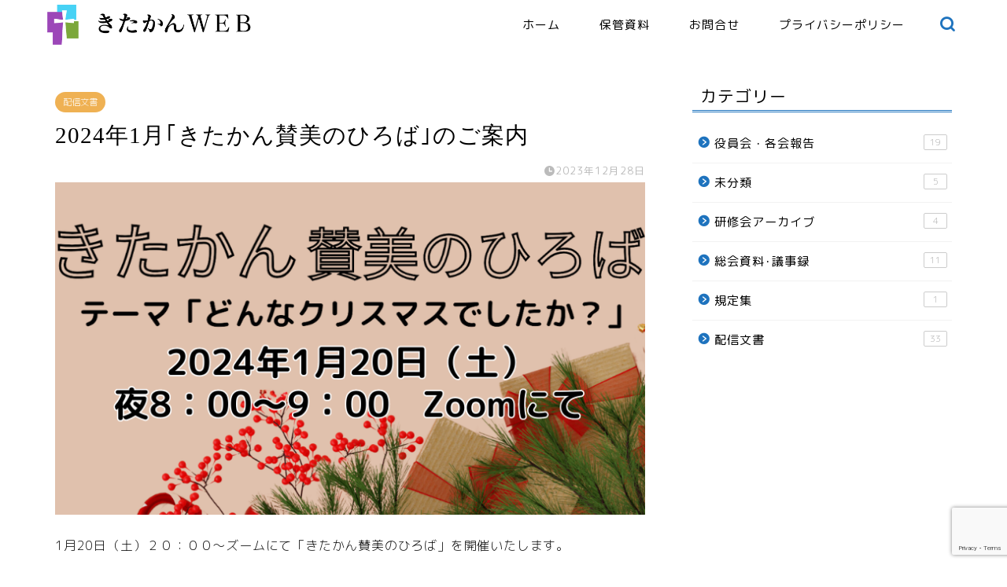

--- FILE ---
content_type: text/html; charset=UTF-8
request_url: https://church-church.com/2023/12/28/2024-1-sambinohiroba/
body_size: 16435
content:
<!DOCTYPE html>
<html lang="ja">
<head prefix="og: http://ogp.me/ns# fb: http://ogp.me/ns/fb# article: http://ogp.me/ns/article#">
<meta charset="utf-8">
<meta http-equiv="X-UA-Compatible" content="IE=edge">
<meta name="viewport" content="width=device-width, initial-scale=1">
<!-- ここからOGP -->
<meta property="og:type" content="blog">
			<meta property="og:title" content="2024年1月｢きたかん賛美のひろば｣のご案内｜北関東地方連合">
		<meta property="og:url" content="https://church-church.com/2023/12/28/2024-1-sambinohiroba/">
			<meta property="og:description" content="1月20日（土）２０：００～ズームにて「きたかん賛美のひろば」を開催いたします。 各教会でのアドヴェントの様子や、クリス">
						<meta property="og:image" content="https://church-church.com/wp-content/uploads/2023/12/sambinohiroba.png">
	<meta property="og:site_name" content="北関東地方連合">
<meta property="fb:admins" content="">
<meta name="twitter:card" content="summary">
<!-- ここまでOGP --> 

<meta name="description" content="1月20日（土）２０：００～ズームにて「きたかん賛美のひろば」を開催いたします。 各教会でのアドヴェントの様子や、クリス">
<link rel="canonical" href="https://church-church.com/2023/12/28/2024-1-sambinohiroba/">
<title>2024年1月｢きたかん賛美のひろば｣のご案内｜北関東地方連合</title>
<meta name='robots' content='max-image-preview:large' />
<script id="cookieyes" type="text/javascript" src="https://cdn-cookieyes.com/client_data/e22d59bb580892e1d636d495/script.js"></script><link rel='dns-prefetch' href='//webfonts.xserver.jp' />
<link rel='dns-prefetch' href='//cdnjs.cloudflare.com' />
<link rel='dns-prefetch' href='//use.fontawesome.com' />
<link rel="alternate" type="application/rss+xml" title="北関東地方連合 &raquo; フィード" href="https://church-church.com/feed/" />
<link rel="alternate" type="application/rss+xml" title="北関東地方連合 &raquo; コメントフィード" href="https://church-church.com/comments/feed/" />
<link rel="alternate" title="oEmbed (JSON)" type="application/json+oembed" href="https://church-church.com/wp-json/oembed/1.0/embed?url=https%3A%2F%2Fchurch-church.com%2F2023%2F12%2F28%2F2024-1-sambinohiroba%2F" />
<link rel="alternate" title="oEmbed (XML)" type="text/xml+oembed" href="https://church-church.com/wp-json/oembed/1.0/embed?url=https%3A%2F%2Fchurch-church.com%2F2023%2F12%2F28%2F2024-1-sambinohiroba%2F&#038;format=xml" />
<style id='wp-img-auto-sizes-contain-inline-css' type='text/css'>
img:is([sizes=auto i],[sizes^="auto," i]){contain-intrinsic-size:3000px 1500px}
/*# sourceURL=wp-img-auto-sizes-contain-inline-css */
</style>
<link rel='stylesheet' id='pt-cv-public-style-css' href='https://church-church.com/wp-content/plugins/content-views-query-and-display-post-page/public/assets/css/cv.css?ver=4.2.1' type='text/css' media='all' />
<link rel='stylesheet' id='pt-cv-public-pro-style-css' href='https://church-church.com/wp-content/plugins/pt-content-views-pro/public/assets/css/cvpro.min.css?ver=7.2.2' type='text/css' media='all' />
<style id='wp-emoji-styles-inline-css' type='text/css'>

	img.wp-smiley, img.emoji {
		display: inline !important;
		border: none !important;
		box-shadow: none !important;
		height: 1em !important;
		width: 1em !important;
		margin: 0 0.07em !important;
		vertical-align: -0.1em !important;
		background: none !important;
		padding: 0 !important;
	}
/*# sourceURL=wp-emoji-styles-inline-css */
</style>
<style id='wp-block-library-inline-css' type='text/css'>
:root{--wp-block-synced-color:#7a00df;--wp-block-synced-color--rgb:122,0,223;--wp-bound-block-color:var(--wp-block-synced-color);--wp-editor-canvas-background:#ddd;--wp-admin-theme-color:#007cba;--wp-admin-theme-color--rgb:0,124,186;--wp-admin-theme-color-darker-10:#006ba1;--wp-admin-theme-color-darker-10--rgb:0,107,160.5;--wp-admin-theme-color-darker-20:#005a87;--wp-admin-theme-color-darker-20--rgb:0,90,135;--wp-admin-border-width-focus:2px}@media (min-resolution:192dpi){:root{--wp-admin-border-width-focus:1.5px}}.wp-element-button{cursor:pointer}:root .has-very-light-gray-background-color{background-color:#eee}:root .has-very-dark-gray-background-color{background-color:#313131}:root .has-very-light-gray-color{color:#eee}:root .has-very-dark-gray-color{color:#313131}:root .has-vivid-green-cyan-to-vivid-cyan-blue-gradient-background{background:linear-gradient(135deg,#00d084,#0693e3)}:root .has-purple-crush-gradient-background{background:linear-gradient(135deg,#34e2e4,#4721fb 50%,#ab1dfe)}:root .has-hazy-dawn-gradient-background{background:linear-gradient(135deg,#faaca8,#dad0ec)}:root .has-subdued-olive-gradient-background{background:linear-gradient(135deg,#fafae1,#67a671)}:root .has-atomic-cream-gradient-background{background:linear-gradient(135deg,#fdd79a,#004a59)}:root .has-nightshade-gradient-background{background:linear-gradient(135deg,#330968,#31cdcf)}:root .has-midnight-gradient-background{background:linear-gradient(135deg,#020381,#2874fc)}:root{--wp--preset--font-size--normal:16px;--wp--preset--font-size--huge:42px}.has-regular-font-size{font-size:1em}.has-larger-font-size{font-size:2.625em}.has-normal-font-size{font-size:var(--wp--preset--font-size--normal)}.has-huge-font-size{font-size:var(--wp--preset--font-size--huge)}.has-text-align-center{text-align:center}.has-text-align-left{text-align:left}.has-text-align-right{text-align:right}.has-fit-text{white-space:nowrap!important}#end-resizable-editor-section{display:none}.aligncenter{clear:both}.items-justified-left{justify-content:flex-start}.items-justified-center{justify-content:center}.items-justified-right{justify-content:flex-end}.items-justified-space-between{justify-content:space-between}.screen-reader-text{border:0;clip-path:inset(50%);height:1px;margin:-1px;overflow:hidden;padding:0;position:absolute;width:1px;word-wrap:normal!important}.screen-reader-text:focus{background-color:#ddd;clip-path:none;color:#444;display:block;font-size:1em;height:auto;left:5px;line-height:normal;padding:15px 23px 14px;text-decoration:none;top:5px;width:auto;z-index:100000}html :where(.has-border-color){border-style:solid}html :where([style*=border-top-color]){border-top-style:solid}html :where([style*=border-right-color]){border-right-style:solid}html :where([style*=border-bottom-color]){border-bottom-style:solid}html :where([style*=border-left-color]){border-left-style:solid}html :where([style*=border-width]){border-style:solid}html :where([style*=border-top-width]){border-top-style:solid}html :where([style*=border-right-width]){border-right-style:solid}html :where([style*=border-bottom-width]){border-bottom-style:solid}html :where([style*=border-left-width]){border-left-style:solid}html :where(img[class*=wp-image-]){height:auto;max-width:100%}:where(figure){margin:0 0 1em}html :where(.is-position-sticky){--wp-admin--admin-bar--position-offset:var(--wp-admin--admin-bar--height,0px)}@media screen and (max-width:600px){html :where(.is-position-sticky){--wp-admin--admin-bar--position-offset:0px}}

/*# sourceURL=wp-block-library-inline-css */
</style><style id='global-styles-inline-css' type='text/css'>
:root{--wp--preset--aspect-ratio--square: 1;--wp--preset--aspect-ratio--4-3: 4/3;--wp--preset--aspect-ratio--3-4: 3/4;--wp--preset--aspect-ratio--3-2: 3/2;--wp--preset--aspect-ratio--2-3: 2/3;--wp--preset--aspect-ratio--16-9: 16/9;--wp--preset--aspect-ratio--9-16: 9/16;--wp--preset--color--black: #000000;--wp--preset--color--cyan-bluish-gray: #abb8c3;--wp--preset--color--white: #ffffff;--wp--preset--color--pale-pink: #f78da7;--wp--preset--color--vivid-red: #cf2e2e;--wp--preset--color--luminous-vivid-orange: #ff6900;--wp--preset--color--luminous-vivid-amber: #fcb900;--wp--preset--color--light-green-cyan: #7bdcb5;--wp--preset--color--vivid-green-cyan: #00d084;--wp--preset--color--pale-cyan-blue: #8ed1fc;--wp--preset--color--vivid-cyan-blue: #0693e3;--wp--preset--color--vivid-purple: #9b51e0;--wp--preset--gradient--vivid-cyan-blue-to-vivid-purple: linear-gradient(135deg,rgb(6,147,227) 0%,rgb(155,81,224) 100%);--wp--preset--gradient--light-green-cyan-to-vivid-green-cyan: linear-gradient(135deg,rgb(122,220,180) 0%,rgb(0,208,130) 100%);--wp--preset--gradient--luminous-vivid-amber-to-luminous-vivid-orange: linear-gradient(135deg,rgb(252,185,0) 0%,rgb(255,105,0) 100%);--wp--preset--gradient--luminous-vivid-orange-to-vivid-red: linear-gradient(135deg,rgb(255,105,0) 0%,rgb(207,46,46) 100%);--wp--preset--gradient--very-light-gray-to-cyan-bluish-gray: linear-gradient(135deg,rgb(238,238,238) 0%,rgb(169,184,195) 100%);--wp--preset--gradient--cool-to-warm-spectrum: linear-gradient(135deg,rgb(74,234,220) 0%,rgb(151,120,209) 20%,rgb(207,42,186) 40%,rgb(238,44,130) 60%,rgb(251,105,98) 80%,rgb(254,248,76) 100%);--wp--preset--gradient--blush-light-purple: linear-gradient(135deg,rgb(255,206,236) 0%,rgb(152,150,240) 100%);--wp--preset--gradient--blush-bordeaux: linear-gradient(135deg,rgb(254,205,165) 0%,rgb(254,45,45) 50%,rgb(107,0,62) 100%);--wp--preset--gradient--luminous-dusk: linear-gradient(135deg,rgb(255,203,112) 0%,rgb(199,81,192) 50%,rgb(65,88,208) 100%);--wp--preset--gradient--pale-ocean: linear-gradient(135deg,rgb(255,245,203) 0%,rgb(182,227,212) 50%,rgb(51,167,181) 100%);--wp--preset--gradient--electric-grass: linear-gradient(135deg,rgb(202,248,128) 0%,rgb(113,206,126) 100%);--wp--preset--gradient--midnight: linear-gradient(135deg,rgb(2,3,129) 0%,rgb(40,116,252) 100%);--wp--preset--font-size--small: 13px;--wp--preset--font-size--medium: 20px;--wp--preset--font-size--large: 36px;--wp--preset--font-size--x-large: 42px;--wp--preset--spacing--20: 0.44rem;--wp--preset--spacing--30: 0.67rem;--wp--preset--spacing--40: 1rem;--wp--preset--spacing--50: 1.5rem;--wp--preset--spacing--60: 2.25rem;--wp--preset--spacing--70: 3.38rem;--wp--preset--spacing--80: 5.06rem;--wp--preset--shadow--natural: 6px 6px 9px rgba(0, 0, 0, 0.2);--wp--preset--shadow--deep: 12px 12px 50px rgba(0, 0, 0, 0.4);--wp--preset--shadow--sharp: 6px 6px 0px rgba(0, 0, 0, 0.2);--wp--preset--shadow--outlined: 6px 6px 0px -3px rgb(255, 255, 255), 6px 6px rgb(0, 0, 0);--wp--preset--shadow--crisp: 6px 6px 0px rgb(0, 0, 0);}:where(.is-layout-flex){gap: 0.5em;}:where(.is-layout-grid){gap: 0.5em;}body .is-layout-flex{display: flex;}.is-layout-flex{flex-wrap: wrap;align-items: center;}.is-layout-flex > :is(*, div){margin: 0;}body .is-layout-grid{display: grid;}.is-layout-grid > :is(*, div){margin: 0;}:where(.wp-block-columns.is-layout-flex){gap: 2em;}:where(.wp-block-columns.is-layout-grid){gap: 2em;}:where(.wp-block-post-template.is-layout-flex){gap: 1.25em;}:where(.wp-block-post-template.is-layout-grid){gap: 1.25em;}.has-black-color{color: var(--wp--preset--color--black) !important;}.has-cyan-bluish-gray-color{color: var(--wp--preset--color--cyan-bluish-gray) !important;}.has-white-color{color: var(--wp--preset--color--white) !important;}.has-pale-pink-color{color: var(--wp--preset--color--pale-pink) !important;}.has-vivid-red-color{color: var(--wp--preset--color--vivid-red) !important;}.has-luminous-vivid-orange-color{color: var(--wp--preset--color--luminous-vivid-orange) !important;}.has-luminous-vivid-amber-color{color: var(--wp--preset--color--luminous-vivid-amber) !important;}.has-light-green-cyan-color{color: var(--wp--preset--color--light-green-cyan) !important;}.has-vivid-green-cyan-color{color: var(--wp--preset--color--vivid-green-cyan) !important;}.has-pale-cyan-blue-color{color: var(--wp--preset--color--pale-cyan-blue) !important;}.has-vivid-cyan-blue-color{color: var(--wp--preset--color--vivid-cyan-blue) !important;}.has-vivid-purple-color{color: var(--wp--preset--color--vivid-purple) !important;}.has-black-background-color{background-color: var(--wp--preset--color--black) !important;}.has-cyan-bluish-gray-background-color{background-color: var(--wp--preset--color--cyan-bluish-gray) !important;}.has-white-background-color{background-color: var(--wp--preset--color--white) !important;}.has-pale-pink-background-color{background-color: var(--wp--preset--color--pale-pink) !important;}.has-vivid-red-background-color{background-color: var(--wp--preset--color--vivid-red) !important;}.has-luminous-vivid-orange-background-color{background-color: var(--wp--preset--color--luminous-vivid-orange) !important;}.has-luminous-vivid-amber-background-color{background-color: var(--wp--preset--color--luminous-vivid-amber) !important;}.has-light-green-cyan-background-color{background-color: var(--wp--preset--color--light-green-cyan) !important;}.has-vivid-green-cyan-background-color{background-color: var(--wp--preset--color--vivid-green-cyan) !important;}.has-pale-cyan-blue-background-color{background-color: var(--wp--preset--color--pale-cyan-blue) !important;}.has-vivid-cyan-blue-background-color{background-color: var(--wp--preset--color--vivid-cyan-blue) !important;}.has-vivid-purple-background-color{background-color: var(--wp--preset--color--vivid-purple) !important;}.has-black-border-color{border-color: var(--wp--preset--color--black) !important;}.has-cyan-bluish-gray-border-color{border-color: var(--wp--preset--color--cyan-bluish-gray) !important;}.has-white-border-color{border-color: var(--wp--preset--color--white) !important;}.has-pale-pink-border-color{border-color: var(--wp--preset--color--pale-pink) !important;}.has-vivid-red-border-color{border-color: var(--wp--preset--color--vivid-red) !important;}.has-luminous-vivid-orange-border-color{border-color: var(--wp--preset--color--luminous-vivid-orange) !important;}.has-luminous-vivid-amber-border-color{border-color: var(--wp--preset--color--luminous-vivid-amber) !important;}.has-light-green-cyan-border-color{border-color: var(--wp--preset--color--light-green-cyan) !important;}.has-vivid-green-cyan-border-color{border-color: var(--wp--preset--color--vivid-green-cyan) !important;}.has-pale-cyan-blue-border-color{border-color: var(--wp--preset--color--pale-cyan-blue) !important;}.has-vivid-cyan-blue-border-color{border-color: var(--wp--preset--color--vivid-cyan-blue) !important;}.has-vivid-purple-border-color{border-color: var(--wp--preset--color--vivid-purple) !important;}.has-vivid-cyan-blue-to-vivid-purple-gradient-background{background: var(--wp--preset--gradient--vivid-cyan-blue-to-vivid-purple) !important;}.has-light-green-cyan-to-vivid-green-cyan-gradient-background{background: var(--wp--preset--gradient--light-green-cyan-to-vivid-green-cyan) !important;}.has-luminous-vivid-amber-to-luminous-vivid-orange-gradient-background{background: var(--wp--preset--gradient--luminous-vivid-amber-to-luminous-vivid-orange) !important;}.has-luminous-vivid-orange-to-vivid-red-gradient-background{background: var(--wp--preset--gradient--luminous-vivid-orange-to-vivid-red) !important;}.has-very-light-gray-to-cyan-bluish-gray-gradient-background{background: var(--wp--preset--gradient--very-light-gray-to-cyan-bluish-gray) !important;}.has-cool-to-warm-spectrum-gradient-background{background: var(--wp--preset--gradient--cool-to-warm-spectrum) !important;}.has-blush-light-purple-gradient-background{background: var(--wp--preset--gradient--blush-light-purple) !important;}.has-blush-bordeaux-gradient-background{background: var(--wp--preset--gradient--blush-bordeaux) !important;}.has-luminous-dusk-gradient-background{background: var(--wp--preset--gradient--luminous-dusk) !important;}.has-pale-ocean-gradient-background{background: var(--wp--preset--gradient--pale-ocean) !important;}.has-electric-grass-gradient-background{background: var(--wp--preset--gradient--electric-grass) !important;}.has-midnight-gradient-background{background: var(--wp--preset--gradient--midnight) !important;}.has-small-font-size{font-size: var(--wp--preset--font-size--small) !important;}.has-medium-font-size{font-size: var(--wp--preset--font-size--medium) !important;}.has-large-font-size{font-size: var(--wp--preset--font-size--large) !important;}.has-x-large-font-size{font-size: var(--wp--preset--font-size--x-large) !important;}
/*# sourceURL=global-styles-inline-css */
</style>

<style id='classic-theme-styles-inline-css' type='text/css'>
/*! This file is auto-generated */
.wp-block-button__link{color:#fff;background-color:#32373c;border-radius:9999px;box-shadow:none;text-decoration:none;padding:calc(.667em + 2px) calc(1.333em + 2px);font-size:1.125em}.wp-block-file__button{background:#32373c;color:#fff;text-decoration:none}
/*# sourceURL=/wp-includes/css/classic-themes.min.css */
</style>
<link rel='stylesheet' id='awsm-ead-public-css' href='https://church-church.com/wp-content/plugins/embed-any-document/css/embed-public.min.css?ver=2.7.12' type='text/css' media='all' />
<link rel='stylesheet' id='contact-form-7-css' href='https://church-church.com/wp-content/plugins/contact-form-7/includes/css/styles.css?ver=6.1.4' type='text/css' media='all' />
<link rel='stylesheet' id='theme-style-css' href='https://church-church.com/wp-content/themes/jin/style.css?ver=6.9' type='text/css' media='all' />
<link rel='stylesheet' id='fontawesome-style-css' href='https://use.fontawesome.com/releases/v5.6.3/css/all.css?ver=6.9' type='text/css' media='all' />
<link rel='stylesheet' id='swiper-style-css' href='https://cdnjs.cloudflare.com/ajax/libs/Swiper/4.0.7/css/swiper.min.css?ver=6.9' type='text/css' media='all' />
<script type="text/javascript" src="https://church-church.com/wp-includes/js/jquery/jquery.min.js?ver=3.7.1" id="jquery-core-js"></script>
<script type="text/javascript" src="https://church-church.com/wp-includes/js/jquery/jquery-migrate.min.js?ver=3.4.1" id="jquery-migrate-js"></script>
<script type="text/javascript" src="//webfonts.xserver.jp/js/xserverv3.js?fadein=0&amp;ver=2.0.9" id="typesquare_std-js"></script>
<link rel="https://api.w.org/" href="https://church-church.com/wp-json/" /><link rel="alternate" title="JSON" type="application/json" href="https://church-church.com/wp-json/wp/v2/posts/3567" /><link rel='shortlink' href='https://church-church.com/?p=3567' />
<style type='text/css'>
h1,h2,h3,h1:lang(ja),h2:lang(ja),h3:lang(ja),.entry-title:lang(ja){ font-family: "リュウミン B-KL";}h4,h5,h6,h4:lang(ja),h5:lang(ja),h6:lang(ja),div.entry-meta span:lang(ja),footer.entry-footer span:lang(ja){ font-family: "リュウミン B-KL";}.hentry,.entry-content p,.post-inner.entry-content p,#comments div:lang(ja){ font-family: "黎ミン M";}strong,b,#comments .comment-author .fn:lang(ja){ font-family: "リュウミン B-KL";}</style>
	<style type="text/css">
		#wrapper {
			background-color: #fff;
			background-image: url();
					}

		.related-entry-headline-text span:before,
		#comment-title span:before,
		#reply-title span:before {
			background-color: #1e73be;
			border-color: #1e73be !important;
		}

		#breadcrumb:after,
		#page-top a {
			background-color: #3b4675;
		}

		footer {
			background-color: #3b4675;
		}

		.footer-inner a,
		#copyright,
		#copyright-center {
			border-color: #fff !important;
			color: #fff !important;
		}

		#footer-widget-area {
			border-color: #fff !important;
		}

		.page-top-footer a {
			color: #3b4675 !important;
		}

		#breadcrumb ul li,
		#breadcrumb ul li a {
			color: #3b4675 !important;
		}

		body,
		a,
		a:link,
		a:visited,
		.my-profile,
		.widgettitle,
		.tabBtn-mag label {
			color: #000000;
		}

		a:hover {
			color: #008db7;
		}

		.widget_nav_menu ul>li>a:before,
		.widget_categories ul>li>a:before,
		.widget_pages ul>li>a:before,
		.widget_recent_entries ul>li>a:before,
		.widget_archive ul>li>a:before,
		.widget_archive form:after,
		.widget_categories form:after,
		.widget_nav_menu ul>li>ul.sub-menu>li>a:before,
		.widget_categories ul>li>.children>li>a:before,
		.widget_pages ul>li>.children>li>a:before,
		.widget_nav_menu ul>li>ul.sub-menu>li>ul.sub-menu li>a:before,
		.widget_categories ul>li>.children>li>.children li>a:before,
		.widget_pages ul>li>.children>li>.children li>a:before {
			color: #1e73be;
		}

		.widget_nav_menu ul .sub-menu .sub-menu li a:before {
			background-color: #000000 !important;
		}

		.d--labeling-act-border {
			border-color: rgba(0, 0, 0, 0.18);
		}

		.c--labeling-act.d--labeling-act-solid {
			background-color: rgba(0, 0, 0, 0.06);
		}

		.a--labeling-act {
			color: rgba(0, 0, 0, 0.6);
		}

		.a--labeling-small-act span {
			background-color: rgba(0, 0, 0, 0.21);
		}

		.c--labeling-act.d--labeling-act-strong {
			background-color: rgba(0, 0, 0, 0.045);
		}

		.d--labeling-act-strong .a--labeling-act {
			color: rgba(0, 0, 0, 0.75);
		}


		footer .footer-widget,
		footer .footer-widget a,
		footer .footer-widget ul li,
		.footer-widget.widget_nav_menu ul>li>a:before,
		.footer-widget.widget_categories ul>li>a:before,
		.footer-widget.widget_recent_entries ul>li>a:before,
		.footer-widget.widget_pages ul>li>a:before,
		.footer-widget.widget_archive ul>li>a:before,
		footer .widget_tag_cloud .tagcloud a:before {
			color: #fff !important;
			border-color: #fff !important;
		}

		footer .footer-widget .widgettitle {
			color: #fff !important;
			border-color: #dd3333 !important;
		}

		footer .widget_nav_menu ul .children .children li a:before,
		footer .widget_categories ul .children .children li a:before,
		footer .widget_nav_menu ul .sub-menu .sub-menu li a:before {
			background-color: #fff !important;
		}

		#drawernav a:hover,
		.post-list-title,
		#prev-next p,
		#toc_container .toc_list li a {
			color: #000000 !important;
		}

		#header-box {
			background-color: #ffffff;
		}

		@media (min-width: 768px) {

			#header-box .header-box10-bg:before,
			#header-box .header-box11-bg:before {
				border-radius: 2px;
			}
		}

		@media (min-width: 768px) {
			.top-image-meta {
				margin-top: calc(0px - 30px);
			}
		}

		@media (min-width: 1200px) {
			.top-image-meta {
				margin-top: calc(0px);
			}
		}

		.pickup-contents:before {
			background-color: #ffffff !important;
		}

		.main-image-text {
			color: #ffffff;
		}

		.main-image-text-sub {
			color: #ffffff;
		}

		@media (min-width: 481px) {
			#site-info {
				padding-top: 6px !important;
				padding-bottom: 6px !important;
			}
		}

		#site-info span a {
			color: #000000 !important;
		}

		#headmenu .headsns .line a svg {
			fill: #1e73be !important;
		}

		#headmenu .headsns a,
		#headmenu {
			color: #1e73be !important;
			border-color: #1e73be !important;
		}

		.profile-follow .line-sns a svg {
			fill: #1e73be !important;
		}

		.profile-follow .line-sns a:hover svg {
			fill: #dd3333 !important;
		}

		.profile-follow a {
			color: #1e73be !important;
			border-color: #1e73be !important;
		}

		.profile-follow a:hover,
		#headmenu .headsns a:hover {
			color: #dd3333 !important;
			border-color: #dd3333 !important;
		}

		.search-box:hover {
			color: #dd3333 !important;
			border-color: #dd3333 !important;
		}

		#header #headmenu .headsns .line a:hover svg {
			fill: #dd3333 !important;
		}

		.cps-icon-bar,
		#navtoggle:checked+.sp-menu-open .cps-icon-bar {
			background-color: #000000;
		}

		#nav-container {
			background-color: #fff;
		}

		.menu-box .menu-item svg {
			fill: #000000;
		}

		#drawernav ul.menu-box>li>a,
		#drawernav2 ul.menu-box>li>a,
		#drawernav3 ul.menu-box>li>a,
		#drawernav4 ul.menu-box>li>a,
		#drawernav5 ul.menu-box>li>a,
		#drawernav ul.menu-box>li.menu-item-has-children:after,
		#drawernav2 ul.menu-box>li.menu-item-has-children:after,
		#drawernav3 ul.menu-box>li.menu-item-has-children:after,
		#drawernav4 ul.menu-box>li.menu-item-has-children:after,
		#drawernav5 ul.menu-box>li.menu-item-has-children:after {
			color: #000000 !important;
		}

		#drawernav ul.menu-box li a,
		#drawernav2 ul.menu-box li a,
		#drawernav3 ul.menu-box li a,
		#drawernav4 ul.menu-box li a,
		#drawernav5 ul.menu-box li a {
			font-size: 15px !important;
		}

		#drawernav3 ul.menu-box>li {
			color: #000000 !important;
		}

		#drawernav4 .menu-box>.menu-item>a:after,
		#drawernav3 .menu-box>.menu-item>a:after,
		#drawernav .menu-box>.menu-item>a:after {
			background-color: #000000 !important;
		}

		#drawernav2 .menu-box>.menu-item:hover,
		#drawernav5 .menu-box>.menu-item:hover {
			border-top-color: #1e73be !important;
		}

		.cps-info-bar a {
			background-color: #dd3333 !important;
		}

		@media (min-width: 768px) {
			#main-contents-one .post-list-mag .post-list-item {
				width: 32%;
			}

			#main-contents-one .post-list-mag .post-list-item:not(:nth-child(3n)) {
				margin-right: 2%;
			}

			.tabBtn-mag {
				width: 85%;
				margin-bottom: 40px;
			}

			.tabBtn-mag label {
				padding: 10px 20px;
			}
		}

		@media (min-width: 768px) {

			#tab-1:checked~.tabBtn-mag li [for="tab-1"]:after,
			#tab-2:checked~.tabBtn-mag li [for="tab-2"]:after,
			#tab-3:checked~.tabBtn-mag li [for="tab-3"]:after,
			#tab-4:checked~.tabBtn-mag li [for="tab-4"]:after {
				border-top-color: #1e73be !important;
			}

			.tabBtn-mag label {
				border-bottom-color: #1e73be !important;
			}
		}

		#tab-1:checked~.tabBtn-mag li [for="tab-1"],
		#tab-2:checked~.tabBtn-mag li [for="tab-2"],
		#tab-3:checked~.tabBtn-mag li [for="tab-3"],
		#tab-4:checked~.tabBtn-mag li [for="tab-4"],
		#prev-next a.next:after,
		#prev-next a.prev:after,
		.more-cat-button a:hover span:before {
			background-color: #1e73be !important;
		}


		.swiper-slide .post-list-cat,
		.post-list-mag .post-list-cat,
		.post-list-mag3col .post-list-cat,
		.post-list-mag-sp1col .post-list-cat,
		.swiper-pagination-bullet-active,
		.pickup-cat,
		.post-list .post-list-cat,
		#breadcrumb .bcHome a:hover span:before,
		.popular-item:nth-child(1) .pop-num,
		.popular-item:nth-child(2) .pop-num,
		.popular-item:nth-child(3) .pop-num {
			background-color: #dd3333 !important;
		}

		.sidebar-btn a,
		.profile-sns-menu {
			background-color: #dd3333 !important;
		}

		.sp-sns-menu a,
		.pickup-contents-box a:hover .pickup-title {
			border-color: #1e73be !important;
			color: #1e73be !important;
		}

		.pickup-image:after {
			display: none;
		}

		.pro-line svg {
			fill: #1e73be !important;
		}

		.cps-post-cat a,
		.meta-cat,
		.popular-cat {
			background-color: #dd3333 !important;
			border-color: #dd3333 !important;
		}

		.tagicon,
		.tag-box a,
		#toc_container .toc_list>li,
		#toc_container .toc_title {
			color: #1e73be !important;
		}

		.widget_tag_cloud a::before {
			color: #000000 !important;
		}

		.tag-box a,
		#toc_container:before {
			border-color: #1e73be !important;
		}

		.cps-post-cat a:hover {
			color: #008db7 !important;
		}

		.pagination li:not([class*="current"]) a:hover,
		.widget_tag_cloud a:hover {
			background-color: #1e73be !important;
		}

		.pagination li:not([class*="current"]) a:hover {
			opacity: 0.5 !important;
		}

		.pagination li.current a {
			background-color: #1e73be !important;
			border-color: #1e73be !important;
		}

		.nextpage a:hover span {
			color: #1e73be !important;
			border-color: #1e73be !important;
		}

		.cta-content:before {
			background-color: #6FBFCA !important;
		}

		.cta-text,
		.info-title {
			color: #fff !important;
		}

		#footer-widget-area.footer_style1 .widgettitle {
			border-color: #dd3333 !important;
		}

		.sidebar_style1 .widgettitle,
		.sidebar_style5 .widgettitle {
			border-color: #1e73be !important;
		}

		.sidebar_style2 .widgettitle,
		.sidebar_style4 .widgettitle,
		.sidebar_style6 .widgettitle,
		#home-bottom-widget .widgettitle,
		#home-top-widget .widgettitle,
		#post-bottom-widget .widgettitle,
		#post-top-widget .widgettitle {
			background-color: #1e73be !important;
		}

		#home-bottom-widget .widget_search .search-box input[type="submit"],
		#home-top-widget .widget_search .search-box input[type="submit"],
		#post-bottom-widget .widget_search .search-box input[type="submit"],
		#post-top-widget .widget_search .search-box input[type="submit"] {
			background-color: #dd3333 !important;
		}

		.tn-logo-size {
			font-size: 116% !important;
		}

		@media (min-width: 481px) {
			.tn-logo-size img {
				width: calc(116%*0.5) !important;
			}
		}

		@media (min-width: 768px) {
			.tn-logo-size img {
				width: calc(116%*2.2) !important;
			}
		}

		@media (min-width: 1200px) {
			.tn-logo-size img {
				width: 116% !important;
			}
		}

		.sp-logo-size {
			font-size: 100% !important;
		}

		.sp-logo-size img {
			width: 100% !important;
		}

		.cps-post-main ul>li:before,
		.cps-post-main ol>li:before {
			background-color: #dd3333 !important;
		}

		.profile-card .profile-title {
			background-color: #1e73be !important;
		}

		.profile-card {
			border-color: #1e73be !important;
		}

		.cps-post-main a {
			color: #008db7;
		}

		.cps-post-main .marker {
			background: -webkit-linear-gradient(transparent 60%, #ffcedb 0%);
			background: linear-gradient(transparent 60%, #ffcedb 0%);
		}

		.cps-post-main .marker2 {
			background: -webkit-linear-gradient(transparent 60%, #a9eaf2 0%);
			background: linear-gradient(transparent 60%, #a9eaf2 0%);
		}

		.cps-post-main .jic-sc {
			color: #e9546b;
		}


		.simple-box1 {
			border-color: #ef9b9b !important;
		}

		.simple-box2 {
			border-color: #f2bf7d !important;
		}

		.simple-box3 {
			border-color: #b5e28a !important;
		}

		.simple-box4 {
			border-color: #7badd8 !important;
		}

		.simple-box4:before {
			background-color: #7badd8;
		}

		.simple-box5 {
			border-color: #e896c7 !important;
		}

		.simple-box5:before {
			background-color: #e896c7;
		}

		.simple-box6 {
			background-color: #fffdef !important;
		}

		.simple-box7 {
			border-color: #def1f9 !important;
		}

		.simple-box7:before {
			background-color: #def1f9 !important;
		}

		.simple-box8 {
			border-color: #96ddc1 !important;
		}

		.simple-box8:before {
			background-color: #96ddc1 !important;
		}

		.simple-box9:before {
			background-color: #e1c0e8 !important;
		}

		.simple-box9:after {
			border-color: #e1c0e8 #e1c0e8 #fff #fff !important;
		}

		.kaisetsu-box1:before,
		.kaisetsu-box1-title {
			background-color: #ffb49e !important;
		}

		.kaisetsu-box2 {
			border-color: #89c2f4 !important;
		}

		.kaisetsu-box2-title {
			background-color: #89c2f4 !important;
		}

		.kaisetsu-box4 {
			border-color: #ea91a9 !important;
		}

		.kaisetsu-box4-title {
			background-color: #ea91a9 !important;
		}

		.kaisetsu-box5:before {
			background-color: #57b3ba !important;
		}

		.kaisetsu-box5-title {
			background-color: #57b3ba !important;
		}

		.concept-box1 {
			border-color: #85db8f !important;
		}

		.concept-box1:after {
			background-color: #85db8f !important;
		}

		.concept-box1:before {
			content: "ポイント" !important;
			color: #85db8f !important;
		}

		.concept-box2 {
			border-color: #f7cf6a !important;
		}

		.concept-box2:after {
			background-color: #f7cf6a !important;
		}

		.concept-box2:before {
			content: "注意点" !important;
			color: #f7cf6a !important;
		}

		.concept-box3 {
			border-color: #86cee8 !important;
		}

		.concept-box3:after {
			background-color: #86cee8 !important;
		}

		.concept-box3:before {
			content: "良い例" !important;
			color: #86cee8 !important;
		}

		.concept-box4 {
			border-color: #ed8989 !important;
		}

		.concept-box4:after {
			background-color: #ed8989 !important;
		}

		.concept-box4:before {
			content: "悪い例" !important;
			color: #ed8989 !important;
		}

		.concept-box5 {
			border-color: #9e9e9e !important;
		}

		.concept-box5:after {
			background-color: #9e9e9e !important;
		}

		.concept-box5:before {
			content: "参考" !important;
			color: #9e9e9e !important;
		}

		.concept-box6 {
			border-color: #8eaced !important;
		}

		.concept-box6:after {
			background-color: #8eaced !important;
		}

		.concept-box6:before {
			content: "メモ" !important;
			color: #8eaced !important;
		}

		.innerlink-box1,
		.blog-card {
			border-color: #73bc9b !important;
		}

		.innerlink-box1-title {
			background-color: #73bc9b !important;
			border-color: #73bc9b !important;
		}

		.innerlink-box1:before,
		.blog-card-hl-box {
			background-color: #73bc9b !important;
		}

		.concept-box1:before,
		.concept-box2:before,
		.concept-box3:before,
		.concept-box4:before,
		.concept-box5:before,
		.concept-box6:before {
			background-color: #fff;
			background-image: url();
		}

		.concept-box1:after,
		.concept-box2:after,
		.concept-box3:after,
		.concept-box4:after,
		.concept-box5:after,
		.concept-box6:after {
			border-color: #fff;
			border-image: url() 27 23 / 50px 30px / 1rem round space0 / 5px 5px;
		}

		.jin-ac-box01-title::after {
			color: #1e73be;
		}

		.color-button01 a,
		.color-button01 a:hover,
		.color-button01:before {
			background-color: #008db7 !important;
		}

		.top-image-btn-color a,
		.top-image-btn-color a:hover,
		.top-image-btn-color:before {
			background-color: #dd3333 !important;
		}

		.color-button02 a,
		.color-button02 a:hover,
		.color-button02:before {
			background-color: #d9333f !important;
		}

		.color-button01-big a,
		.color-button01-big a:hover,
		.color-button01-big:before {
			background-color: #3296d1 !important;
		}

		.color-button01-big a,
		.color-button01-big:before {
			border-radius: 0px !important;
		}

		.color-button01-big a {
			padding-top: 20px !important;
			padding-bottom: 20px !important;
		}

		.color-button02-big a,
		.color-button02-big a:hover,
		.color-button02-big:before {
			background-color: #83d159 !important;
		}

		.color-button02-big a,
		.color-button02-big:before {
			border-radius: 0px !important;
		}

		.color-button02-big a {
			padding-top: 20px !important;
			padding-bottom: 20px !important;
		}

		.color-button01-big {
			width: 75% !important;
		}

		.color-button02-big {
			width: 75% !important;
		}

		.top-image-btn-color:before,
		.wide-layout ul li .color-button01:before,
		.wide-layout ul li .color-button02:before,
		.color-button01:before,
		.color-button02:before,
		.color-button01-big:before,
		.color-button02-big:before {
			display: none;
		}

		.top-image-btn-color a:hover,
		.color-button01 a:hover,
		.color-button02 a:hover,
		.color-button01-big a:hover,
		.color-button02-big a:hover {
			-webkit-transform: translateY(2px);
			transform: translateY(2px);
			-webkit-filter: brightness(1.05);
			filter: brightness(1.05);
			opacity: 1;
		}

		.h2-style01 h2,
		.h2-style02 h2:before,
		.h2-style03 h2,
		.h2-style04 h2:before,
		.h2-style05 h2,
		.h2-style07 h2:before,
		.h2-style07 h2:after,
		.h3-style03 h3:before,
		.h3-style02 h3:before,
		.h3-style05 h3:before,
		.h3-style07 h3:before,
		.h2-style08 h2:after,
		.h2-style10 h2:before,
		.h2-style10 h2:after,
		.h3-style02 h3:after,
		.h4-style02 h4:before {
			background-color: #1e73be !important;
		}

		.h3-style01 h3,
		.h3-style04 h3,
		.h3-style05 h3,
		.h3-style06 h3,
		.h4-style01 h4,
		.h2-style02 h2,
		.h2-style08 h2,
		.h2-style08 h2:before,
		.h2-style09 h2,
		.h4-style03 h4 {
			border-color: #1e73be !important;
		}

		.h2-style05 h2:before {
			border-top-color: #1e73be !important;
		}

		.h2-style06 h2:before,
		.sidebar_style3 .widgettitle:after {
			background-image: linear-gradient(-45deg,
					transparent 25%,
					#1e73be 25%,
					#1e73be 50%,
					transparent 50%,
					transparent 75%,
					#1e73be 75%,
					#1e73be);
		}

		.jin-h2-icons.h2-style02 h2 .jic:before,
		.jin-h2-icons.h2-style04 h2 .jic:before,
		.jin-h2-icons.h2-style06 h2 .jic:before,
		.jin-h2-icons.h2-style07 h2 .jic:before,
		.jin-h2-icons.h2-style08 h2 .jic:before,
		.jin-h2-icons.h2-style09 h2 .jic:before,
		.jin-h2-icons.h2-style10 h2 .jic:before,
		.jin-h3-icons.h3-style01 h3 .jic:before,
		.jin-h3-icons.h3-style02 h3 .jic:before,
		.jin-h3-icons.h3-style03 h3 .jic:before,
		.jin-h3-icons.h3-style04 h3 .jic:before,
		.jin-h3-icons.h3-style05 h3 .jic:before,
		.jin-h3-icons.h3-style06 h3 .jic:before,
		.jin-h3-icons.h3-style07 h3 .jic:before,
		.jin-h4-icons.h4-style01 h4 .jic:before,
		.jin-h4-icons.h4-style02 h4 .jic:before,
		.jin-h4-icons.h4-style03 h4 .jic:before,
		.jin-h4-icons.h4-style04 h4 .jic:before {
			color: #1e73be;
		}

		@media all and (-ms-high-contrast:none) {

			*::-ms-backdrop,
			.color-button01:before,
			.color-button02:before,
			.color-button01-big:before,
			.color-button02-big:before {
				background-color: #595857 !important;
			}
		}

		.jin-lp-h2 h2,
		.jin-lp-h2 h2 {
			background-color: transparent !important;
			border-color: transparent !important;
			color: #000000 !important;
		}

		.jincolumn-h3style2 {
			border-color: #1e73be !important;
		}

		.jinlph2-style1 h2:first-letter {
			color: #1e73be !important;
		}

		.jinlph2-style2 h2,
		.jinlph2-style3 h2 {
			border-color: #1e73be !important;
		}

		.jin-photo-title .jin-fusen1-down,
		.jin-photo-title .jin-fusen1-even,
		.jin-photo-title .jin-fusen1-up {
			border-left-color: #1e73be;
		}

		.jin-photo-title .jin-fusen2,
		.jin-photo-title .jin-fusen3 {
			background-color: #1e73be;
		}

		.jin-photo-title .jin-fusen2:before,
		.jin-photo-title .jin-fusen3:before {
			border-top-color: #1e73be;
		}

		.has-huge-font-size {
			font-size: 42px !important;
		}

		.has-large-font-size {
			font-size: 36px !important;
		}

		.has-medium-font-size {
			font-size: 20px !important;
		}

		.has-normal-font-size {
			font-size: 16px !important;
		}

		.has-small-font-size {
			font-size: 13px !important;
		}
	</style>
<script type="application/ld+json">
{
    "@context": "https://schema.org",
    "@type": "BlogPosting",
    "mainEntityOfPage": {
        "@type": "WebPage",
        "@id": "https://church-church.com/2023/12/28/2024-1-sambinohiroba/"
    },
    "headline": "2024年1月｢きたかん賛美のひろば｣のご案内",
    "description": "1月20日（土）２０：００～ズームにて「きたかん賛美のひろば」を開催いたします。 各教会でのアドヴェントの様子や、クリスマス礼拝での賛美のようすなどを和やかに分かち合う、そのようなカジュアルな会です。どなたでもご参加いただけます。 チラシ（&hellip;",
    "datePublished": "2023-12-28T22:18:52+09:00",
    "dateModified": "2023-12-28T22:18:52+09:00",
    "author": {
        "@type": "Person",
        "name": "miki mutsumi",
        "url": "https://church-church.com/author/pwcxxynihoonltaalpmc/"
    },
    "publisher": {
        "@type": "Organization",
        "name": "北関東地方連合",
        "url": "https://church-church.com/",
        "logo": {
            "@type": "ImageObject",
            "url": "https://church-church.com/wp-content/uploads/2020/04/n_kitakan_footer_logo_ratina-1.png"
        }
    },
    "image": "https://church-church.com/wp-content/uploads/2023/12/sambinohiroba.png"
}
</script>
<script type="application/ld+json">
{
    "@context": "https://schema.org",
    "@type": "BreadcrumbList",
    "itemListElement": [
        {
            "@type": "ListItem",
            "position": 1,
            "name": "HOME",
            "item": "https://church-church.com/"
        },
        {
            "@type": "ListItem",
            "position": 2,
            "name": "配信文書",
            "item": "https://church-church.com/category/haishin/"
        },
        {
            "@type": "ListItem",
            "position": 3,
            "name": "2024年1月｢きたかん賛美のひろば｣のご案内",
            "item": "https://church-church.com/2023/12/28/2024-1-sambinohiroba/"
        }
    ]
}
</script>
<link rel="icon" href="https://church-church.com/wp-content/uploads/2020/04/n_kitakan_footer_logo_ratina-1-150x150.png" sizes="32x32" />
<link rel="icon" href="https://church-church.com/wp-content/uploads/2020/04/n_kitakan_footer_logo_ratina-1.png" sizes="192x192" />
<link rel="apple-touch-icon" href="https://church-church.com/wp-content/uploads/2020/04/n_kitakan_footer_logo_ratina-1.png" />
<meta name="msapplication-TileImage" content="https://church-church.com/wp-content/uploads/2020/04/n_kitakan_footer_logo_ratina-1.png" />
		<style type="text/css" id="wp-custom-css">
			/*カレンダー*/
#wp-calendar a {
    color: #fff;
	font-weight:bold;
    background-color: #03A9F4;
    padding: 0 4px 0 5px;
    border-radius: 50%;
　　　　　text-align:center;
}
/*画像ホバーエフェクト*/
.img_wrap{
  border: 1px solid #ddd;
  width: 300px;
  height: 226px;
  margin: 0 auto;
  overflow: hidden;
}
.img_wrap img{
  width: 100%;
  cursor: pointer;
  transition-duration: 0.3s;
}
.img_wrap:hover img{
  opacity: 0.6;
  transition-duration: 0.3s;
}


/*カテゴリー検索ボックス*/
.cvp-live-filter{
	float:left;
}
.pt-cv-wrapper .btn-success {
    color: #fff;
    background-color: #3b4674;
    border-color: #3b4674;
}

.textwidget.custom-html-widget {
    paddomg: 0 !important;
}

#main-contents-one #home-bottom-widget, #main-contents-one #home-top-widget, #main-contents-one #post-bottom-widget, #main-contents-one #post-top-widget{padding:0;
}
#pt-cv-view-67237d4m01.pt-cv-post-border .pt-cv-content-item{
	border-top:1px solid #ddd;
	
}
dl p {display:none;}		</style>
			
<!--カエレバCSS-->
<!--アプリーチCSS-->


</head>
<body class="wp-singular post-template-default single single-post postid-3567 single-format-standard wp-theme-jin" id="rm-style">
<div id="wrapper">

		
	<div id="scroll-content" class="animate-off">
	
		<!--ヘッダー-->

					<div id="header-box" class="tn_on header-box animate-off">
	<div id="header" class="header-type1 header animate-off">
		
		<div id="site-info" class="ef">
							<span class="tn-logo-size"><a href='https://church-church.com/' title='北関東地方連合' rel='home'><img src='https://church-church.com/wp-content/uploads/2020/03/kitakan_logo_rm.png' alt='北関東地方連合'></a></span>
					</div>

				<!--グローバルナビゲーション layout3-->
		<div id="drawernav3" class="ef">
			<nav class="fixed-content ef"><ul class="menu-box"><li class="menu-item menu-item-type-custom menu-item-object-custom menu-item-home menu-item-296"><a href="https://church-church.com">ホーム</a></li>
<li class="menu-item menu-item-type-post_type menu-item-object-page menu-item-has-children menu-item-1460"><a href="https://church-church.com/%e4%bf%9d%e7%ae%a1%e8%b3%87%e6%96%99/">保管資料</a>
<ul class="sub-menu">
	<li class="menu-item menu-item-type-post_type menu-item-object-page menu-item-has-children menu-item-1638"><a href="https://church-church.com/%e4%bf%9d%e7%ae%a1%e8%b3%87%e6%96%99/%e9%9d%92%e5%b9%b4%e4%bc%9a/">青年会</a>
	<ul class="sub-menu">
		<li class="menu-item menu-item-type-post_type menu-item-object-page menu-item-1630"><a href="https://church-church.com/%e4%bf%9d%e7%ae%a1%e8%b3%87%e6%96%99/%e9%9d%92%e5%b9%b4%e4%bc%9a/%e9%9d%92%e5%b9%b4%e4%bc%9a%e8%b3%87%e6%96%99-%e5%bd%b9%e5%93%a1%e3%83%bb%e5%a7%94%e5%93%a1%e9%95%b7%e4%bc%9a%e8%ad%b0%e3%80%81%e7%b7%8f%e4%bc%9a%e8%b3%87%e6%96%992012/">青年-役員委員長会議、総会資料-2012</a></li>
		<li class="menu-item menu-item-type-post_type menu-item-object-page menu-item-1629"><a href="https://church-church.com/%e4%bf%9d%e7%ae%a1%e8%b3%87%e6%96%99/%e9%9d%92%e5%b9%b4%e4%bc%9a/%e9%9d%92%e5%b9%b4%e4%bc%9a%e8%b3%87%e6%96%99-%e5%bd%b9%e5%93%a1%e3%83%bb%e5%a7%94%e5%93%a1%e9%95%b7%e4%bc%9a%e8%ad%b0%e3%80%81%e7%b7%8f%e4%bc%9a%e8%b3%87%e6%96%99-2013/">青年-役員委員長会議、総会資料-2013</a></li>
		<li class="menu-item menu-item-type-post_type menu-item-object-page menu-item-1628"><a href="https://church-church.com/%e4%bf%9d%e7%ae%a1%e8%b3%87%e6%96%99/%e9%9d%92%e5%b9%b4%e4%bc%9a/%e9%9d%92%e5%b9%b4%e4%bc%9a%e8%b3%87%e6%96%99-%e5%bd%b9%e5%93%a1%e3%83%bb%e5%a7%94%e5%93%a1%e9%95%b7%e4%bc%9a%e8%ad%b0%e3%80%81%e7%b7%8f%e4%bc%9a%e8%b3%87%e6%96%99-2014/">青年-役員・委員長会議、総会資料-2014</a></li>
		<li class="menu-item menu-item-type-post_type menu-item-object-page menu-item-1627"><a href="https://church-church.com/%e4%bf%9d%e7%ae%a1%e8%b3%87%e6%96%99/%e9%9d%92%e5%b9%b4%e4%bc%9a/%e9%9d%92%e5%b9%b4%e4%bc%9a%e8%b3%87%e6%96%99-%e5%bd%b9%e5%93%a1%e3%83%bb%e5%a7%94%e5%93%a1%e9%95%b7%e4%bc%9a%e8%ad%b0%e3%80%81%e7%b7%8f%e4%bc%9a%e8%b3%87%e6%96%99-2015/">青年-役員・委員長会議、総会資料-2015</a></li>
		<li class="menu-item menu-item-type-post_type menu-item-object-page menu-item-1675"><a href="https://church-church.com/%e4%bf%9d%e7%ae%a1%e8%b3%87%e6%96%99/%e9%9d%92%e5%b9%b4%e4%bc%9a/%e9%9d%92%e5%b9%b4%e4%bc%9a%e8%b3%87%e6%96%99-%e5%bd%b9%e5%93%a1%e3%83%bb%e5%a7%94%e5%93%a1%e9%95%b7%e4%bc%9a%e8%ad%b0%e3%80%81%e7%b7%8f%e4%bc%9a%e8%b3%87%e6%96%99-2016/">青年-役員委員長会議、総会資料-2016</a></li>
		<li class="menu-item menu-item-type-post_type menu-item-object-page menu-item-1674"><a href="https://church-church.com/%e4%bf%9d%e7%ae%a1%e8%b3%87%e6%96%99/%e9%9d%92%e5%b9%b4%e4%bc%9a/%e9%9d%92%e5%b9%b4%e4%bc%9a%e8%b3%87%e6%96%99-%e5%bd%b9%e5%93%a1%e3%83%bb%e5%a7%94%e5%93%a1%e9%95%b7%e4%bc%9a%e8%ad%b0%e3%80%81%e7%b7%8f%e4%bc%9a%e8%b3%87%e6%96%99-2017/">青年-役員委員長会議、総会資料-2017</a></li>
	</ul>
</li>
</ul>
</li>
<li class="menu-item menu-item-type-post_type menu-item-object-page menu-item-4589"><a href="https://church-church.com/otoiawase/">お問合せ</a></li>
<li class="menu-item menu-item-type-post_type menu-item-object-page menu-item-1195"><a href="https://church-church.com/privacy/">プライバシーポリシー</a></li>
</ul></nav>		</div>
		<!--グローバルナビゲーション layout3-->
		
	
				<div id="headmenu">
			<span class="headsns tn_sns_off">
													<span class="facebook">
					<a href="https://www.facebook.com/bapnishi"><i class="jic-type jin-ifont-facebook" aria-hidden="true"></i></a>
					</span>
													
								
			</span>
			<span class="headsearch tn_search_on">
				<form class="search-box" role="search" method="get" id="searchform" action="https://church-church.com/">
	<input type="search" placeholder="" class="text search-text" value="" name="s" id="s">
	<input type="submit" id="searchsubmit" value="&#xe931;">
</form>
			</span>
		</div>
		

	</div>
	
		
</div>

	

	
	<!--ヘッダー画像-->
													<!--ヘッダー画像-->

		
		<!--ヘッダー-->

		<div class="clearfix"></div>

			
														
		
	<div id="contents">

		<!--メインコンテンツ-->
			<main id="main-contents" class="main-contents article_style2 animate-off" >
				
								
				<section class="cps-post-box post-entry">
																	<article class="cps-post">
							<header class="cps-post-header">
																<span class="cps-post-cat category-haishin" ><a href="https://church-church.com/category/haishin/" style="background-color:#efb153!important;">配信文書</a></span>
																								<h1 class="cps-post-title post-title" >2024年1月｢きたかん賛美のひろば｣のご案内</h1>
								<div class="cps-post-meta">
									<span class="writer author-name">miki mutsumi</span>
									<span class="cps-post-date-box">
												<span class="cps-post-date"><i class="jic jin-ifont-watch" aria-hidden="true"></i>&nbsp;<time class="post-date date date-published date-modified" datetime="2023-12-28T22:18:52+09:00">2023年12月28日</time></span>
										</span>
								</div>
								
							</header>
																																													<div class="cps-post-thumb jin-thumb-original">
												<img src="https://church-church.com/wp-content/uploads/2023/12/sambinohiroba.png" class="attachment-large_size size-large_size wp-post-image" alt="" width ="760" height ="428" decoding="async" fetchpriority="high" />											</div>
																																																								
							
							<div class="cps-post-main-box">
								<div class="cps-post-main    h2-style01 h3-style01 h4-style01 post-content  " >

									<div class="clearfix"></div>
	
									<p>1月20日（土）２０：００～ズームにて「<wbr />きたかん賛美のひろば」を開催いたします。</p>
<p>各教会でのアドヴェントの様子や、<wbr />クリスマス礼拝での賛美のようすなどを和やかに分かち合う、そのようなカジュアルな会です。<wbr />どなたでもご参加いただけます。</p>
<p>チラシ（ZoomID、パスコード入り）を添付いたしますので、<wbr />掲示板等にご活用いただけたら幸いです。</p>
<p>また、主催は北関東地方連合教会音楽委員会ですが、<wbr />他の地方連合の方でこの活動にご興味をもたれ、体験、見学をご希望される方も歓迎いたします。</p>
<p>寒い折ではありますが、ご健康が護られ、<wbr />主の恵みあふれる日々が過ごせますようお祈りいたします。</p>
<p>北関東地方連合 教会音楽委員会</p>
<p><span class="color-button01-big"><a href="https://church-church.com/download/">ZoomIDとパスコード入りチラシ</a></span></p>
<p>&nbsp;</p>
									
																		
									
																		
									
									
									<div class="clearfix"></div>
<div class="adarea-box">
	</div>
									
																		<div class="related-ad-unit-area"></div>
																		
																			<div class="share sns-design-type02">
	<div class="sns">
		<ol>
			<!--ツイートボタン-->
							<li class="twitter"><a href="https://twitter.com/share?url=https%3A%2F%2Fchurch-church.com%2F2023%2F12%2F28%2F2024-1-sambinohiroba%2F&text=2024%E5%B9%B41%E6%9C%88%EF%BD%A2%E3%81%8D%E3%81%9F%E3%81%8B%E3%82%93%E8%B3%9B%E7%BE%8E%E3%81%AE%E3%81%B2%E3%82%8D%E3%81%B0%EF%BD%A3%E3%81%AE%E3%81%94%E6%A1%88%E5%86%85 - 北関東地方連合"><i class="jic jin-ifont-twitter"></i></a>
				</li>
						<!--Facebookボタン-->
							<li class="facebook">
				<a href="https://www.facebook.com/sharer.php?src=bm&u=https%3A%2F%2Fchurch-church.com%2F2023%2F12%2F28%2F2024-1-sambinohiroba%2F&t=2024%E5%B9%B41%E6%9C%88%EF%BD%A2%E3%81%8D%E3%81%9F%E3%81%8B%E3%82%93%E8%B3%9B%E7%BE%8E%E3%81%AE%E3%81%B2%E3%82%8D%E3%81%B0%EF%BD%A3%E3%81%AE%E3%81%94%E6%A1%88%E5%86%85 - 北関東地方連合" onclick="javascript:window.open(this.href, '', 'menubar=no,toolbar=no,resizable=yes,scrollbars=yes,height=300,width=600');return false;"><i class="jic jin-ifont-facebook-t" aria-hidden="true"></i></a>
				</li>
						<!--はてブボタン-->
							<li class="hatebu">
				<a href="https://b.hatena.ne.jp/add?mode=confirm&url=https%3A%2F%2Fchurch-church.com%2F2023%2F12%2F28%2F2024-1-sambinohiroba%2F" onclick="javascript:window.open(this.href, '', 'menubar=no,toolbar=no,resizable=yes,scrollbars=yes,height=400,width=510');return false;" ><i class="font-hatena"></i></a>
				</li>
						<!--Poketボタン-->
							<li class="pocket">
				<a href="https://getpocket.com/edit?url=https%3A%2F%2Fchurch-church.com%2F2023%2F12%2F28%2F2024-1-sambinohiroba%2F&title=2024%E5%B9%B41%E6%9C%88%EF%BD%A2%E3%81%8D%E3%81%9F%E3%81%8B%E3%82%93%E8%B3%9B%E7%BE%8E%E3%81%AE%E3%81%B2%E3%82%8D%E3%81%B0%EF%BD%A3%E3%81%AE%E3%81%94%E6%A1%88%E5%86%85 - 北関東地方連合"><i class="jic jin-ifont-pocket" aria-hidden="true"></i></a>
				</li>
							<li class="line">
				<a href="https://line.me/R/msg/text/?https%3A%2F%2Fchurch-church.com%2F2023%2F12%2F28%2F2024-1-sambinohiroba%2F"><i class="jic jin-ifont-line" aria-hidden="true"></i></a>
				</li>
		</ol>
	</div>
</div>

																		
									

															
								</div>
							</div>
						</article>
						
														</section>
				
								
																
																
				
				
							</main>

		<!--サイドバー-->
<div id="sidebar" class="sideber sidebar_style5 animate-off" role="complementary" >
		
	<div id="categories-3" class="widget widget_categories"><div class="widgettitle ef">カテゴリー</div>
			<ul>
					<li class="cat-item cat-item-12"><a href="https://church-church.com/category/houkoku/">役員会・各会報告 <span class="count">19</span></a>
</li>
	<li class="cat-item cat-item-1"><a href="https://church-church.com/category/%e6%9c%aa%e5%88%86%e9%a1%9e/">未分類 <span class="count">5</span></a>
</li>
	<li class="cat-item cat-item-108"><a href="https://church-church.com/category/%e7%a0%94%e4%bf%ae%e4%bc%9a%e3%82%a2%e3%83%bc%e3%82%ab%e3%82%a4%e3%83%96/">研修会アーカイブ <span class="count">4</span></a>
</li>
	<li class="cat-item cat-item-10"><a href="https://church-church.com/category/soukai/">総会資料･議事録 <span class="count">11</span></a>
</li>
	<li class="cat-item cat-item-11"><a href="https://church-church.com/category/kitei/">規定集 <span class="count">1</span></a>
</li>
	<li class="cat-item cat-item-13"><a href="https://church-church.com/category/haishin/">配信文書 <span class="count">33</span></a>
</li>
			</ul>

			</div>	
			</div>
	</div>
<div class="clearfix"></div>
	<!--フッター-->
				<!-- breadcrumb -->
<div id="breadcrumb" class="footer_type1">
	<ul>
		
		<div class="page-top-footer"><a class="totop"><i class="jic jin-ifont-arrowtop"></i></a></div>
		
		<li>
			<a href="https://church-church.com/">
				<i class="jic jin-ifont-home space-i" aria-hidden="true"></i><span>HOME</span>
			</a>
		</li>
		
		<li><i class="jic jin-ifont-arrow space" aria-hidden="true"></i><a href="https://church-church.com/category/haishin/">配信文書</a></li>		
				<li>
			<i class="jic jin-ifont-arrow space" aria-hidden="true"></i>
			<span>2024年1月｢きたかん賛美のひろば｣のご案内</span>
		</li>
			</ul>
</div>
<!--breadcrumb-->
				<footer role="contentinfo">
	
		<!--ここからフッターウィジェット-->
		
				
				
		
		<div class="clearfix"></div>
		
		<!--ここまでフッターウィジェット-->
	
					<div id="footer-box">
				<div class="footer-inner">
					<span id="privacy"><a href="https://church-church.com/riyou-annnai/">プライバシーポリシー</a></span>
					<span id="law"><a href="https://church-church.com/riyou-annnai/"></a></span>
					<span id="copyright"><i class="jic jin-ifont-copyright" aria-hidden="true"></i>1000–2026&nbsp;&nbsp;北関東地方連合</span>
				</div>
			</div>
				<div class="clearfix"></div>
	</footer>
	
	
	
		
	</div><!--scroll-content-->

		</div><!--wrapper-->

<script type="speculationrules">
{"prefetch":[{"source":"document","where":{"and":[{"href_matches":"/*"},{"not":{"href_matches":["/wp-*.php","/wp-admin/*","/wp-content/uploads/*","/wp-content/*","/wp-content/plugins/*","/wp-content/themes/jin/*","/*\\?(.+)"]}},{"not":{"selector_matches":"a[rel~=\"nofollow\"]"}},{"not":{"selector_matches":".no-prefetch, .no-prefetch a"}}]},"eagerness":"conservative"}]}
</script>
<script type="text/javascript" src="https://church-church.com/wp-content/plugins/embed-any-document/js/pdfobject.min.js?ver=2.7.12" id="awsm-ead-pdf-object-js"></script>
<script type="text/javascript" id="awsm-ead-public-js-extra">
/* <![CDATA[ */
var eadPublic = [];
//# sourceURL=awsm-ead-public-js-extra
/* ]]> */
</script>
<script type="text/javascript" src="https://church-church.com/wp-content/plugins/embed-any-document/js/embed-public.min.js?ver=2.7.12" id="awsm-ead-public-js"></script>
<script type="text/javascript" src="https://church-church.com/wp-includes/js/dist/hooks.min.js?ver=dd5603f07f9220ed27f1" id="wp-hooks-js"></script>
<script type="text/javascript" src="https://church-church.com/wp-includes/js/dist/i18n.min.js?ver=c26c3dc7bed366793375" id="wp-i18n-js"></script>
<script type="text/javascript" id="wp-i18n-js-after">
/* <![CDATA[ */
wp.i18n.setLocaleData( { 'text direction\u0004ltr': [ 'ltr' ] } );
//# sourceURL=wp-i18n-js-after
/* ]]> */
</script>
<script type="text/javascript" src="https://church-church.com/wp-content/plugins/contact-form-7/includes/swv/js/index.js?ver=6.1.4" id="swv-js"></script>
<script type="text/javascript" id="contact-form-7-js-translations">
/* <![CDATA[ */
( function( domain, translations ) {
	var localeData = translations.locale_data[ domain ] || translations.locale_data.messages;
	localeData[""].domain = domain;
	wp.i18n.setLocaleData( localeData, domain );
} )( "contact-form-7", {"translation-revision-date":"2025-11-30 08:12:23+0000","generator":"GlotPress\/4.0.3","domain":"messages","locale_data":{"messages":{"":{"domain":"messages","plural-forms":"nplurals=1; plural=0;","lang":"ja_JP"},"This contact form is placed in the wrong place.":["\u3053\u306e\u30b3\u30f3\u30bf\u30af\u30c8\u30d5\u30a9\u30fc\u30e0\u306f\u9593\u9055\u3063\u305f\u4f4d\u7f6e\u306b\u7f6e\u304b\u308c\u3066\u3044\u307e\u3059\u3002"],"Error:":["\u30a8\u30e9\u30fc:"]}},"comment":{"reference":"includes\/js\/index.js"}} );
//# sourceURL=contact-form-7-js-translations
/* ]]> */
</script>
<script type="text/javascript" id="contact-form-7-js-before">
/* <![CDATA[ */
var wpcf7 = {
    "api": {
        "root": "https:\/\/church-church.com\/wp-json\/",
        "namespace": "contact-form-7\/v1"
    }
};
//# sourceURL=contact-form-7-js-before
/* ]]> */
</script>
<script type="text/javascript" src="https://church-church.com/wp-content/plugins/contact-form-7/includes/js/index.js?ver=6.1.4" id="contact-form-7-js"></script>
<script type="text/javascript" id="pt-cv-content-views-script-js-extra">
/* <![CDATA[ */
var PT_CV_PUBLIC = {"_prefix":"pt-cv-","page_to_show":"5","_nonce":"97012dd734","is_admin":"","is_mobile":"","ajaxurl":"https://church-church.com/wp-admin/admin-ajax.php","lang":"","loading_image_src":"[data-uri]","is_mobile_tablet":"","sf_no_post_found":"\u6295\u7a3f\u304c\u898b\u3064\u304b\u308a\u307e\u305b\u3093\u3067\u3057\u305f\u3002","lf__separator":","};
var PT_CV_PAGINATION = {"first":"\u00ab","prev":"\u2039","next":"\u203a","last":"\u00bb","goto_first":"Go to first page","goto_prev":"Go to previous page","goto_next":"Go to next page","goto_last":"Go to last page","current_page":"Current page is","goto_page":"Go to page"};
//# sourceURL=pt-cv-content-views-script-js-extra
/* ]]> */
</script>
<script type="text/javascript" src="https://church-church.com/wp-content/plugins/content-views-query-and-display-post-page/public/assets/js/cv.js?ver=4.2.1" id="pt-cv-content-views-script-js"></script>
<script type="text/javascript" src="https://church-church.com/wp-content/plugins/pt-content-views-pro/public/assets/js/cvpro.min.js?ver=7.2.2" id="pt-cv-public-pro-script-js"></script>
<script type="text/javascript" src="https://church-church.com/wp-content/themes/jin/js/common.js?ver=6.9" id="cps-common-js"></script>
<script type="text/javascript" src="https://church-church.com/wp-content/themes/jin/js/jin_h_icons.js?ver=6.9" id="jin-h-icons-js"></script>
<script type="text/javascript" src="https://cdnjs.cloudflare.com/ajax/libs/Swiper/4.0.7/js/swiper.min.js?ver=6.9" id="cps-swiper-js"></script>
<script type="text/javascript" src="https://use.fontawesome.com/releases/v5.6.3/js/all.js?ver=6.9" id="fontowesome5-js"></script>
<script type="text/javascript" src="https://www.google.com/recaptcha/api.js?render=6LdHQOIrAAAAAKf7gcEA40JSalwZ3ZuijpxSCJZk&amp;ver=3.0" id="google-recaptcha-js"></script>
<script type="text/javascript" src="https://church-church.com/wp-includes/js/dist/vendor/wp-polyfill.min.js?ver=3.15.0" id="wp-polyfill-js"></script>
<script type="text/javascript" id="wpcf7-recaptcha-js-before">
/* <![CDATA[ */
var wpcf7_recaptcha = {
    "sitekey": "6LdHQOIrAAAAAKf7gcEA40JSalwZ3ZuijpxSCJZk",
    "actions": {
        "homepage": "homepage",
        "contactform": "contactform"
    }
};
//# sourceURL=wpcf7-recaptcha-js-before
/* ]]> */
</script>
<script type="text/javascript" src="https://church-church.com/wp-content/plugins/contact-form-7/modules/recaptcha/index.js?ver=6.1.4" id="wpcf7-recaptcha-js"></script>
<script id="wp-emoji-settings" type="application/json">
{"baseUrl":"https://s.w.org/images/core/emoji/17.0.2/72x72/","ext":".png","svgUrl":"https://s.w.org/images/core/emoji/17.0.2/svg/","svgExt":".svg","source":{"concatemoji":"https://church-church.com/wp-includes/js/wp-emoji-release.min.js?ver=6.9"}}
</script>
<script type="module">
/* <![CDATA[ */
/*! This file is auto-generated */
const a=JSON.parse(document.getElementById("wp-emoji-settings").textContent),o=(window._wpemojiSettings=a,"wpEmojiSettingsSupports"),s=["flag","emoji"];function i(e){try{var t={supportTests:e,timestamp:(new Date).valueOf()};sessionStorage.setItem(o,JSON.stringify(t))}catch(e){}}function c(e,t,n){e.clearRect(0,0,e.canvas.width,e.canvas.height),e.fillText(t,0,0);t=new Uint32Array(e.getImageData(0,0,e.canvas.width,e.canvas.height).data);e.clearRect(0,0,e.canvas.width,e.canvas.height),e.fillText(n,0,0);const a=new Uint32Array(e.getImageData(0,0,e.canvas.width,e.canvas.height).data);return t.every((e,t)=>e===a[t])}function p(e,t){e.clearRect(0,0,e.canvas.width,e.canvas.height),e.fillText(t,0,0);var n=e.getImageData(16,16,1,1);for(let e=0;e<n.data.length;e++)if(0!==n.data[e])return!1;return!0}function u(e,t,n,a){switch(t){case"flag":return n(e,"\ud83c\udff3\ufe0f\u200d\u26a7\ufe0f","\ud83c\udff3\ufe0f\u200b\u26a7\ufe0f")?!1:!n(e,"\ud83c\udde8\ud83c\uddf6","\ud83c\udde8\u200b\ud83c\uddf6")&&!n(e,"\ud83c\udff4\udb40\udc67\udb40\udc62\udb40\udc65\udb40\udc6e\udb40\udc67\udb40\udc7f","\ud83c\udff4\u200b\udb40\udc67\u200b\udb40\udc62\u200b\udb40\udc65\u200b\udb40\udc6e\u200b\udb40\udc67\u200b\udb40\udc7f");case"emoji":return!a(e,"\ud83e\u1fac8")}return!1}function f(e,t,n,a){let r;const o=(r="undefined"!=typeof WorkerGlobalScope&&self instanceof WorkerGlobalScope?new OffscreenCanvas(300,150):document.createElement("canvas")).getContext("2d",{willReadFrequently:!0}),s=(o.textBaseline="top",o.font="600 32px Arial",{});return e.forEach(e=>{s[e]=t(o,e,n,a)}),s}function r(e){var t=document.createElement("script");t.src=e,t.defer=!0,document.head.appendChild(t)}a.supports={everything:!0,everythingExceptFlag:!0},new Promise(t=>{let n=function(){try{var e=JSON.parse(sessionStorage.getItem(o));if("object"==typeof e&&"number"==typeof e.timestamp&&(new Date).valueOf()<e.timestamp+604800&&"object"==typeof e.supportTests)return e.supportTests}catch(e){}return null}();if(!n){if("undefined"!=typeof Worker&&"undefined"!=typeof OffscreenCanvas&&"undefined"!=typeof URL&&URL.createObjectURL&&"undefined"!=typeof Blob)try{var e="postMessage("+f.toString()+"("+[JSON.stringify(s),u.toString(),c.toString(),p.toString()].join(",")+"));",a=new Blob([e],{type:"text/javascript"});const r=new Worker(URL.createObjectURL(a),{name:"wpTestEmojiSupports"});return void(r.onmessage=e=>{i(n=e.data),r.terminate(),t(n)})}catch(e){}i(n=f(s,u,c,p))}t(n)}).then(e=>{for(const n in e)a.supports[n]=e[n],a.supports.everything=a.supports.everything&&a.supports[n],"flag"!==n&&(a.supports.everythingExceptFlag=a.supports.everythingExceptFlag&&a.supports[n]);var t;a.supports.everythingExceptFlag=a.supports.everythingExceptFlag&&!a.supports.flag,a.supports.everything||((t=a.source||{}).concatemoji?r(t.concatemoji):t.wpemoji&&t.twemoji&&(r(t.twemoji),r(t.wpemoji)))});
//# sourceURL=https://church-church.com/wp-includes/js/wp-emoji-loader.min.js
/* ]]> */
</script>

<script>
	var mySwiper = new Swiper ('.swiper-container', {
		// Optional parameters
		loop: true,
		slidesPerView: 5,
		spaceBetween: 15,
		autoplay: {
			delay: 2700,
		},
		// If we need pagination
		pagination: {
			el: '.swiper-pagination',
		},

		// Navigation arrows
		navigation: {
			nextEl: '.swiper-button-next',
			prevEl: '.swiper-button-prev',
		},

		// And if we need scrollbar
		scrollbar: {
			el: '.swiper-scrollbar',
		},
		breakpoints: {
              1024: {
				slidesPerView: 4,
				spaceBetween: 15,
			},
              767: {
				slidesPerView: 2,
				spaceBetween: 10,
				centeredSlides : true,
				autoplay: {
					delay: 4200,
				},
			}
        }
	});
	
	var mySwiper2 = new Swiper ('.swiper-container2', {
	// Optional parameters
		loop: true,
		slidesPerView: 3,
		spaceBetween: 17,
		centeredSlides : true,
		autoplay: {
			delay: 4000,
		},

		// If we need pagination
		pagination: {
			el: '.swiper-pagination',
		},

		// Navigation arrows
		navigation: {
			nextEl: '.swiper-button-next',
			prevEl: '.swiper-button-prev',
		},

		// And if we need scrollbar
		scrollbar: {
			el: '.swiper-scrollbar',
		},

		breakpoints: {
			767: {
				slidesPerView: 2,
				spaceBetween: 10,
				centeredSlides : true,
				autoplay: {
					delay: 4200,
				},
			}
		}
	});

</script>
<div id="page-top">
	<a class="totop"><i class="jic jin-ifont-arrowtop"></i></a>
</div>

</body>
</html>
<link href="https://fonts.googleapis.com/css?family=Quicksand" rel="stylesheet">
<link href="https://fonts.googleapis.com/earlyaccess/roundedmplus1c.css" rel="stylesheet" />


--- FILE ---
content_type: text/html; charset=utf-8
request_url: https://www.google.com/recaptcha/api2/anchor?ar=1&k=6LdHQOIrAAAAAKf7gcEA40JSalwZ3ZuijpxSCJZk&co=aHR0cHM6Ly9jaHVyY2gtY2h1cmNoLmNvbTo0NDM.&hl=en&v=PoyoqOPhxBO7pBk68S4YbpHZ&size=invisible&anchor-ms=20000&execute-ms=30000&cb=jhu0ag216mhd
body_size: 48812
content:
<!DOCTYPE HTML><html dir="ltr" lang="en"><head><meta http-equiv="Content-Type" content="text/html; charset=UTF-8">
<meta http-equiv="X-UA-Compatible" content="IE=edge">
<title>reCAPTCHA</title>
<style type="text/css">
/* cyrillic-ext */
@font-face {
  font-family: 'Roboto';
  font-style: normal;
  font-weight: 400;
  font-stretch: 100%;
  src: url(//fonts.gstatic.com/s/roboto/v48/KFO7CnqEu92Fr1ME7kSn66aGLdTylUAMa3GUBHMdazTgWw.woff2) format('woff2');
  unicode-range: U+0460-052F, U+1C80-1C8A, U+20B4, U+2DE0-2DFF, U+A640-A69F, U+FE2E-FE2F;
}
/* cyrillic */
@font-face {
  font-family: 'Roboto';
  font-style: normal;
  font-weight: 400;
  font-stretch: 100%;
  src: url(//fonts.gstatic.com/s/roboto/v48/KFO7CnqEu92Fr1ME7kSn66aGLdTylUAMa3iUBHMdazTgWw.woff2) format('woff2');
  unicode-range: U+0301, U+0400-045F, U+0490-0491, U+04B0-04B1, U+2116;
}
/* greek-ext */
@font-face {
  font-family: 'Roboto';
  font-style: normal;
  font-weight: 400;
  font-stretch: 100%;
  src: url(//fonts.gstatic.com/s/roboto/v48/KFO7CnqEu92Fr1ME7kSn66aGLdTylUAMa3CUBHMdazTgWw.woff2) format('woff2');
  unicode-range: U+1F00-1FFF;
}
/* greek */
@font-face {
  font-family: 'Roboto';
  font-style: normal;
  font-weight: 400;
  font-stretch: 100%;
  src: url(//fonts.gstatic.com/s/roboto/v48/KFO7CnqEu92Fr1ME7kSn66aGLdTylUAMa3-UBHMdazTgWw.woff2) format('woff2');
  unicode-range: U+0370-0377, U+037A-037F, U+0384-038A, U+038C, U+038E-03A1, U+03A3-03FF;
}
/* math */
@font-face {
  font-family: 'Roboto';
  font-style: normal;
  font-weight: 400;
  font-stretch: 100%;
  src: url(//fonts.gstatic.com/s/roboto/v48/KFO7CnqEu92Fr1ME7kSn66aGLdTylUAMawCUBHMdazTgWw.woff2) format('woff2');
  unicode-range: U+0302-0303, U+0305, U+0307-0308, U+0310, U+0312, U+0315, U+031A, U+0326-0327, U+032C, U+032F-0330, U+0332-0333, U+0338, U+033A, U+0346, U+034D, U+0391-03A1, U+03A3-03A9, U+03B1-03C9, U+03D1, U+03D5-03D6, U+03F0-03F1, U+03F4-03F5, U+2016-2017, U+2034-2038, U+203C, U+2040, U+2043, U+2047, U+2050, U+2057, U+205F, U+2070-2071, U+2074-208E, U+2090-209C, U+20D0-20DC, U+20E1, U+20E5-20EF, U+2100-2112, U+2114-2115, U+2117-2121, U+2123-214F, U+2190, U+2192, U+2194-21AE, U+21B0-21E5, U+21F1-21F2, U+21F4-2211, U+2213-2214, U+2216-22FF, U+2308-230B, U+2310, U+2319, U+231C-2321, U+2336-237A, U+237C, U+2395, U+239B-23B7, U+23D0, U+23DC-23E1, U+2474-2475, U+25AF, U+25B3, U+25B7, U+25BD, U+25C1, U+25CA, U+25CC, U+25FB, U+266D-266F, U+27C0-27FF, U+2900-2AFF, U+2B0E-2B11, U+2B30-2B4C, U+2BFE, U+3030, U+FF5B, U+FF5D, U+1D400-1D7FF, U+1EE00-1EEFF;
}
/* symbols */
@font-face {
  font-family: 'Roboto';
  font-style: normal;
  font-weight: 400;
  font-stretch: 100%;
  src: url(//fonts.gstatic.com/s/roboto/v48/KFO7CnqEu92Fr1ME7kSn66aGLdTylUAMaxKUBHMdazTgWw.woff2) format('woff2');
  unicode-range: U+0001-000C, U+000E-001F, U+007F-009F, U+20DD-20E0, U+20E2-20E4, U+2150-218F, U+2190, U+2192, U+2194-2199, U+21AF, U+21E6-21F0, U+21F3, U+2218-2219, U+2299, U+22C4-22C6, U+2300-243F, U+2440-244A, U+2460-24FF, U+25A0-27BF, U+2800-28FF, U+2921-2922, U+2981, U+29BF, U+29EB, U+2B00-2BFF, U+4DC0-4DFF, U+FFF9-FFFB, U+10140-1018E, U+10190-1019C, U+101A0, U+101D0-101FD, U+102E0-102FB, U+10E60-10E7E, U+1D2C0-1D2D3, U+1D2E0-1D37F, U+1F000-1F0FF, U+1F100-1F1AD, U+1F1E6-1F1FF, U+1F30D-1F30F, U+1F315, U+1F31C, U+1F31E, U+1F320-1F32C, U+1F336, U+1F378, U+1F37D, U+1F382, U+1F393-1F39F, U+1F3A7-1F3A8, U+1F3AC-1F3AF, U+1F3C2, U+1F3C4-1F3C6, U+1F3CA-1F3CE, U+1F3D4-1F3E0, U+1F3ED, U+1F3F1-1F3F3, U+1F3F5-1F3F7, U+1F408, U+1F415, U+1F41F, U+1F426, U+1F43F, U+1F441-1F442, U+1F444, U+1F446-1F449, U+1F44C-1F44E, U+1F453, U+1F46A, U+1F47D, U+1F4A3, U+1F4B0, U+1F4B3, U+1F4B9, U+1F4BB, U+1F4BF, U+1F4C8-1F4CB, U+1F4D6, U+1F4DA, U+1F4DF, U+1F4E3-1F4E6, U+1F4EA-1F4ED, U+1F4F7, U+1F4F9-1F4FB, U+1F4FD-1F4FE, U+1F503, U+1F507-1F50B, U+1F50D, U+1F512-1F513, U+1F53E-1F54A, U+1F54F-1F5FA, U+1F610, U+1F650-1F67F, U+1F687, U+1F68D, U+1F691, U+1F694, U+1F698, U+1F6AD, U+1F6B2, U+1F6B9-1F6BA, U+1F6BC, U+1F6C6-1F6CF, U+1F6D3-1F6D7, U+1F6E0-1F6EA, U+1F6F0-1F6F3, U+1F6F7-1F6FC, U+1F700-1F7FF, U+1F800-1F80B, U+1F810-1F847, U+1F850-1F859, U+1F860-1F887, U+1F890-1F8AD, U+1F8B0-1F8BB, U+1F8C0-1F8C1, U+1F900-1F90B, U+1F93B, U+1F946, U+1F984, U+1F996, U+1F9E9, U+1FA00-1FA6F, U+1FA70-1FA7C, U+1FA80-1FA89, U+1FA8F-1FAC6, U+1FACE-1FADC, U+1FADF-1FAE9, U+1FAF0-1FAF8, U+1FB00-1FBFF;
}
/* vietnamese */
@font-face {
  font-family: 'Roboto';
  font-style: normal;
  font-weight: 400;
  font-stretch: 100%;
  src: url(//fonts.gstatic.com/s/roboto/v48/KFO7CnqEu92Fr1ME7kSn66aGLdTylUAMa3OUBHMdazTgWw.woff2) format('woff2');
  unicode-range: U+0102-0103, U+0110-0111, U+0128-0129, U+0168-0169, U+01A0-01A1, U+01AF-01B0, U+0300-0301, U+0303-0304, U+0308-0309, U+0323, U+0329, U+1EA0-1EF9, U+20AB;
}
/* latin-ext */
@font-face {
  font-family: 'Roboto';
  font-style: normal;
  font-weight: 400;
  font-stretch: 100%;
  src: url(//fonts.gstatic.com/s/roboto/v48/KFO7CnqEu92Fr1ME7kSn66aGLdTylUAMa3KUBHMdazTgWw.woff2) format('woff2');
  unicode-range: U+0100-02BA, U+02BD-02C5, U+02C7-02CC, U+02CE-02D7, U+02DD-02FF, U+0304, U+0308, U+0329, U+1D00-1DBF, U+1E00-1E9F, U+1EF2-1EFF, U+2020, U+20A0-20AB, U+20AD-20C0, U+2113, U+2C60-2C7F, U+A720-A7FF;
}
/* latin */
@font-face {
  font-family: 'Roboto';
  font-style: normal;
  font-weight: 400;
  font-stretch: 100%;
  src: url(//fonts.gstatic.com/s/roboto/v48/KFO7CnqEu92Fr1ME7kSn66aGLdTylUAMa3yUBHMdazQ.woff2) format('woff2');
  unicode-range: U+0000-00FF, U+0131, U+0152-0153, U+02BB-02BC, U+02C6, U+02DA, U+02DC, U+0304, U+0308, U+0329, U+2000-206F, U+20AC, U+2122, U+2191, U+2193, U+2212, U+2215, U+FEFF, U+FFFD;
}
/* cyrillic-ext */
@font-face {
  font-family: 'Roboto';
  font-style: normal;
  font-weight: 500;
  font-stretch: 100%;
  src: url(//fonts.gstatic.com/s/roboto/v48/KFO7CnqEu92Fr1ME7kSn66aGLdTylUAMa3GUBHMdazTgWw.woff2) format('woff2');
  unicode-range: U+0460-052F, U+1C80-1C8A, U+20B4, U+2DE0-2DFF, U+A640-A69F, U+FE2E-FE2F;
}
/* cyrillic */
@font-face {
  font-family: 'Roboto';
  font-style: normal;
  font-weight: 500;
  font-stretch: 100%;
  src: url(//fonts.gstatic.com/s/roboto/v48/KFO7CnqEu92Fr1ME7kSn66aGLdTylUAMa3iUBHMdazTgWw.woff2) format('woff2');
  unicode-range: U+0301, U+0400-045F, U+0490-0491, U+04B0-04B1, U+2116;
}
/* greek-ext */
@font-face {
  font-family: 'Roboto';
  font-style: normal;
  font-weight: 500;
  font-stretch: 100%;
  src: url(//fonts.gstatic.com/s/roboto/v48/KFO7CnqEu92Fr1ME7kSn66aGLdTylUAMa3CUBHMdazTgWw.woff2) format('woff2');
  unicode-range: U+1F00-1FFF;
}
/* greek */
@font-face {
  font-family: 'Roboto';
  font-style: normal;
  font-weight: 500;
  font-stretch: 100%;
  src: url(//fonts.gstatic.com/s/roboto/v48/KFO7CnqEu92Fr1ME7kSn66aGLdTylUAMa3-UBHMdazTgWw.woff2) format('woff2');
  unicode-range: U+0370-0377, U+037A-037F, U+0384-038A, U+038C, U+038E-03A1, U+03A3-03FF;
}
/* math */
@font-face {
  font-family: 'Roboto';
  font-style: normal;
  font-weight: 500;
  font-stretch: 100%;
  src: url(//fonts.gstatic.com/s/roboto/v48/KFO7CnqEu92Fr1ME7kSn66aGLdTylUAMawCUBHMdazTgWw.woff2) format('woff2');
  unicode-range: U+0302-0303, U+0305, U+0307-0308, U+0310, U+0312, U+0315, U+031A, U+0326-0327, U+032C, U+032F-0330, U+0332-0333, U+0338, U+033A, U+0346, U+034D, U+0391-03A1, U+03A3-03A9, U+03B1-03C9, U+03D1, U+03D5-03D6, U+03F0-03F1, U+03F4-03F5, U+2016-2017, U+2034-2038, U+203C, U+2040, U+2043, U+2047, U+2050, U+2057, U+205F, U+2070-2071, U+2074-208E, U+2090-209C, U+20D0-20DC, U+20E1, U+20E5-20EF, U+2100-2112, U+2114-2115, U+2117-2121, U+2123-214F, U+2190, U+2192, U+2194-21AE, U+21B0-21E5, U+21F1-21F2, U+21F4-2211, U+2213-2214, U+2216-22FF, U+2308-230B, U+2310, U+2319, U+231C-2321, U+2336-237A, U+237C, U+2395, U+239B-23B7, U+23D0, U+23DC-23E1, U+2474-2475, U+25AF, U+25B3, U+25B7, U+25BD, U+25C1, U+25CA, U+25CC, U+25FB, U+266D-266F, U+27C0-27FF, U+2900-2AFF, U+2B0E-2B11, U+2B30-2B4C, U+2BFE, U+3030, U+FF5B, U+FF5D, U+1D400-1D7FF, U+1EE00-1EEFF;
}
/* symbols */
@font-face {
  font-family: 'Roboto';
  font-style: normal;
  font-weight: 500;
  font-stretch: 100%;
  src: url(//fonts.gstatic.com/s/roboto/v48/KFO7CnqEu92Fr1ME7kSn66aGLdTylUAMaxKUBHMdazTgWw.woff2) format('woff2');
  unicode-range: U+0001-000C, U+000E-001F, U+007F-009F, U+20DD-20E0, U+20E2-20E4, U+2150-218F, U+2190, U+2192, U+2194-2199, U+21AF, U+21E6-21F0, U+21F3, U+2218-2219, U+2299, U+22C4-22C6, U+2300-243F, U+2440-244A, U+2460-24FF, U+25A0-27BF, U+2800-28FF, U+2921-2922, U+2981, U+29BF, U+29EB, U+2B00-2BFF, U+4DC0-4DFF, U+FFF9-FFFB, U+10140-1018E, U+10190-1019C, U+101A0, U+101D0-101FD, U+102E0-102FB, U+10E60-10E7E, U+1D2C0-1D2D3, U+1D2E0-1D37F, U+1F000-1F0FF, U+1F100-1F1AD, U+1F1E6-1F1FF, U+1F30D-1F30F, U+1F315, U+1F31C, U+1F31E, U+1F320-1F32C, U+1F336, U+1F378, U+1F37D, U+1F382, U+1F393-1F39F, U+1F3A7-1F3A8, U+1F3AC-1F3AF, U+1F3C2, U+1F3C4-1F3C6, U+1F3CA-1F3CE, U+1F3D4-1F3E0, U+1F3ED, U+1F3F1-1F3F3, U+1F3F5-1F3F7, U+1F408, U+1F415, U+1F41F, U+1F426, U+1F43F, U+1F441-1F442, U+1F444, U+1F446-1F449, U+1F44C-1F44E, U+1F453, U+1F46A, U+1F47D, U+1F4A3, U+1F4B0, U+1F4B3, U+1F4B9, U+1F4BB, U+1F4BF, U+1F4C8-1F4CB, U+1F4D6, U+1F4DA, U+1F4DF, U+1F4E3-1F4E6, U+1F4EA-1F4ED, U+1F4F7, U+1F4F9-1F4FB, U+1F4FD-1F4FE, U+1F503, U+1F507-1F50B, U+1F50D, U+1F512-1F513, U+1F53E-1F54A, U+1F54F-1F5FA, U+1F610, U+1F650-1F67F, U+1F687, U+1F68D, U+1F691, U+1F694, U+1F698, U+1F6AD, U+1F6B2, U+1F6B9-1F6BA, U+1F6BC, U+1F6C6-1F6CF, U+1F6D3-1F6D7, U+1F6E0-1F6EA, U+1F6F0-1F6F3, U+1F6F7-1F6FC, U+1F700-1F7FF, U+1F800-1F80B, U+1F810-1F847, U+1F850-1F859, U+1F860-1F887, U+1F890-1F8AD, U+1F8B0-1F8BB, U+1F8C0-1F8C1, U+1F900-1F90B, U+1F93B, U+1F946, U+1F984, U+1F996, U+1F9E9, U+1FA00-1FA6F, U+1FA70-1FA7C, U+1FA80-1FA89, U+1FA8F-1FAC6, U+1FACE-1FADC, U+1FADF-1FAE9, U+1FAF0-1FAF8, U+1FB00-1FBFF;
}
/* vietnamese */
@font-face {
  font-family: 'Roboto';
  font-style: normal;
  font-weight: 500;
  font-stretch: 100%;
  src: url(//fonts.gstatic.com/s/roboto/v48/KFO7CnqEu92Fr1ME7kSn66aGLdTylUAMa3OUBHMdazTgWw.woff2) format('woff2');
  unicode-range: U+0102-0103, U+0110-0111, U+0128-0129, U+0168-0169, U+01A0-01A1, U+01AF-01B0, U+0300-0301, U+0303-0304, U+0308-0309, U+0323, U+0329, U+1EA0-1EF9, U+20AB;
}
/* latin-ext */
@font-face {
  font-family: 'Roboto';
  font-style: normal;
  font-weight: 500;
  font-stretch: 100%;
  src: url(//fonts.gstatic.com/s/roboto/v48/KFO7CnqEu92Fr1ME7kSn66aGLdTylUAMa3KUBHMdazTgWw.woff2) format('woff2');
  unicode-range: U+0100-02BA, U+02BD-02C5, U+02C7-02CC, U+02CE-02D7, U+02DD-02FF, U+0304, U+0308, U+0329, U+1D00-1DBF, U+1E00-1E9F, U+1EF2-1EFF, U+2020, U+20A0-20AB, U+20AD-20C0, U+2113, U+2C60-2C7F, U+A720-A7FF;
}
/* latin */
@font-face {
  font-family: 'Roboto';
  font-style: normal;
  font-weight: 500;
  font-stretch: 100%;
  src: url(//fonts.gstatic.com/s/roboto/v48/KFO7CnqEu92Fr1ME7kSn66aGLdTylUAMa3yUBHMdazQ.woff2) format('woff2');
  unicode-range: U+0000-00FF, U+0131, U+0152-0153, U+02BB-02BC, U+02C6, U+02DA, U+02DC, U+0304, U+0308, U+0329, U+2000-206F, U+20AC, U+2122, U+2191, U+2193, U+2212, U+2215, U+FEFF, U+FFFD;
}
/* cyrillic-ext */
@font-face {
  font-family: 'Roboto';
  font-style: normal;
  font-weight: 900;
  font-stretch: 100%;
  src: url(//fonts.gstatic.com/s/roboto/v48/KFO7CnqEu92Fr1ME7kSn66aGLdTylUAMa3GUBHMdazTgWw.woff2) format('woff2');
  unicode-range: U+0460-052F, U+1C80-1C8A, U+20B4, U+2DE0-2DFF, U+A640-A69F, U+FE2E-FE2F;
}
/* cyrillic */
@font-face {
  font-family: 'Roboto';
  font-style: normal;
  font-weight: 900;
  font-stretch: 100%;
  src: url(//fonts.gstatic.com/s/roboto/v48/KFO7CnqEu92Fr1ME7kSn66aGLdTylUAMa3iUBHMdazTgWw.woff2) format('woff2');
  unicode-range: U+0301, U+0400-045F, U+0490-0491, U+04B0-04B1, U+2116;
}
/* greek-ext */
@font-face {
  font-family: 'Roboto';
  font-style: normal;
  font-weight: 900;
  font-stretch: 100%;
  src: url(//fonts.gstatic.com/s/roboto/v48/KFO7CnqEu92Fr1ME7kSn66aGLdTylUAMa3CUBHMdazTgWw.woff2) format('woff2');
  unicode-range: U+1F00-1FFF;
}
/* greek */
@font-face {
  font-family: 'Roboto';
  font-style: normal;
  font-weight: 900;
  font-stretch: 100%;
  src: url(//fonts.gstatic.com/s/roboto/v48/KFO7CnqEu92Fr1ME7kSn66aGLdTylUAMa3-UBHMdazTgWw.woff2) format('woff2');
  unicode-range: U+0370-0377, U+037A-037F, U+0384-038A, U+038C, U+038E-03A1, U+03A3-03FF;
}
/* math */
@font-face {
  font-family: 'Roboto';
  font-style: normal;
  font-weight: 900;
  font-stretch: 100%;
  src: url(//fonts.gstatic.com/s/roboto/v48/KFO7CnqEu92Fr1ME7kSn66aGLdTylUAMawCUBHMdazTgWw.woff2) format('woff2');
  unicode-range: U+0302-0303, U+0305, U+0307-0308, U+0310, U+0312, U+0315, U+031A, U+0326-0327, U+032C, U+032F-0330, U+0332-0333, U+0338, U+033A, U+0346, U+034D, U+0391-03A1, U+03A3-03A9, U+03B1-03C9, U+03D1, U+03D5-03D6, U+03F0-03F1, U+03F4-03F5, U+2016-2017, U+2034-2038, U+203C, U+2040, U+2043, U+2047, U+2050, U+2057, U+205F, U+2070-2071, U+2074-208E, U+2090-209C, U+20D0-20DC, U+20E1, U+20E5-20EF, U+2100-2112, U+2114-2115, U+2117-2121, U+2123-214F, U+2190, U+2192, U+2194-21AE, U+21B0-21E5, U+21F1-21F2, U+21F4-2211, U+2213-2214, U+2216-22FF, U+2308-230B, U+2310, U+2319, U+231C-2321, U+2336-237A, U+237C, U+2395, U+239B-23B7, U+23D0, U+23DC-23E1, U+2474-2475, U+25AF, U+25B3, U+25B7, U+25BD, U+25C1, U+25CA, U+25CC, U+25FB, U+266D-266F, U+27C0-27FF, U+2900-2AFF, U+2B0E-2B11, U+2B30-2B4C, U+2BFE, U+3030, U+FF5B, U+FF5D, U+1D400-1D7FF, U+1EE00-1EEFF;
}
/* symbols */
@font-face {
  font-family: 'Roboto';
  font-style: normal;
  font-weight: 900;
  font-stretch: 100%;
  src: url(//fonts.gstatic.com/s/roboto/v48/KFO7CnqEu92Fr1ME7kSn66aGLdTylUAMaxKUBHMdazTgWw.woff2) format('woff2');
  unicode-range: U+0001-000C, U+000E-001F, U+007F-009F, U+20DD-20E0, U+20E2-20E4, U+2150-218F, U+2190, U+2192, U+2194-2199, U+21AF, U+21E6-21F0, U+21F3, U+2218-2219, U+2299, U+22C4-22C6, U+2300-243F, U+2440-244A, U+2460-24FF, U+25A0-27BF, U+2800-28FF, U+2921-2922, U+2981, U+29BF, U+29EB, U+2B00-2BFF, U+4DC0-4DFF, U+FFF9-FFFB, U+10140-1018E, U+10190-1019C, U+101A0, U+101D0-101FD, U+102E0-102FB, U+10E60-10E7E, U+1D2C0-1D2D3, U+1D2E0-1D37F, U+1F000-1F0FF, U+1F100-1F1AD, U+1F1E6-1F1FF, U+1F30D-1F30F, U+1F315, U+1F31C, U+1F31E, U+1F320-1F32C, U+1F336, U+1F378, U+1F37D, U+1F382, U+1F393-1F39F, U+1F3A7-1F3A8, U+1F3AC-1F3AF, U+1F3C2, U+1F3C4-1F3C6, U+1F3CA-1F3CE, U+1F3D4-1F3E0, U+1F3ED, U+1F3F1-1F3F3, U+1F3F5-1F3F7, U+1F408, U+1F415, U+1F41F, U+1F426, U+1F43F, U+1F441-1F442, U+1F444, U+1F446-1F449, U+1F44C-1F44E, U+1F453, U+1F46A, U+1F47D, U+1F4A3, U+1F4B0, U+1F4B3, U+1F4B9, U+1F4BB, U+1F4BF, U+1F4C8-1F4CB, U+1F4D6, U+1F4DA, U+1F4DF, U+1F4E3-1F4E6, U+1F4EA-1F4ED, U+1F4F7, U+1F4F9-1F4FB, U+1F4FD-1F4FE, U+1F503, U+1F507-1F50B, U+1F50D, U+1F512-1F513, U+1F53E-1F54A, U+1F54F-1F5FA, U+1F610, U+1F650-1F67F, U+1F687, U+1F68D, U+1F691, U+1F694, U+1F698, U+1F6AD, U+1F6B2, U+1F6B9-1F6BA, U+1F6BC, U+1F6C6-1F6CF, U+1F6D3-1F6D7, U+1F6E0-1F6EA, U+1F6F0-1F6F3, U+1F6F7-1F6FC, U+1F700-1F7FF, U+1F800-1F80B, U+1F810-1F847, U+1F850-1F859, U+1F860-1F887, U+1F890-1F8AD, U+1F8B0-1F8BB, U+1F8C0-1F8C1, U+1F900-1F90B, U+1F93B, U+1F946, U+1F984, U+1F996, U+1F9E9, U+1FA00-1FA6F, U+1FA70-1FA7C, U+1FA80-1FA89, U+1FA8F-1FAC6, U+1FACE-1FADC, U+1FADF-1FAE9, U+1FAF0-1FAF8, U+1FB00-1FBFF;
}
/* vietnamese */
@font-face {
  font-family: 'Roboto';
  font-style: normal;
  font-weight: 900;
  font-stretch: 100%;
  src: url(//fonts.gstatic.com/s/roboto/v48/KFO7CnqEu92Fr1ME7kSn66aGLdTylUAMa3OUBHMdazTgWw.woff2) format('woff2');
  unicode-range: U+0102-0103, U+0110-0111, U+0128-0129, U+0168-0169, U+01A0-01A1, U+01AF-01B0, U+0300-0301, U+0303-0304, U+0308-0309, U+0323, U+0329, U+1EA0-1EF9, U+20AB;
}
/* latin-ext */
@font-face {
  font-family: 'Roboto';
  font-style: normal;
  font-weight: 900;
  font-stretch: 100%;
  src: url(//fonts.gstatic.com/s/roboto/v48/KFO7CnqEu92Fr1ME7kSn66aGLdTylUAMa3KUBHMdazTgWw.woff2) format('woff2');
  unicode-range: U+0100-02BA, U+02BD-02C5, U+02C7-02CC, U+02CE-02D7, U+02DD-02FF, U+0304, U+0308, U+0329, U+1D00-1DBF, U+1E00-1E9F, U+1EF2-1EFF, U+2020, U+20A0-20AB, U+20AD-20C0, U+2113, U+2C60-2C7F, U+A720-A7FF;
}
/* latin */
@font-face {
  font-family: 'Roboto';
  font-style: normal;
  font-weight: 900;
  font-stretch: 100%;
  src: url(//fonts.gstatic.com/s/roboto/v48/KFO7CnqEu92Fr1ME7kSn66aGLdTylUAMa3yUBHMdazQ.woff2) format('woff2');
  unicode-range: U+0000-00FF, U+0131, U+0152-0153, U+02BB-02BC, U+02C6, U+02DA, U+02DC, U+0304, U+0308, U+0329, U+2000-206F, U+20AC, U+2122, U+2191, U+2193, U+2212, U+2215, U+FEFF, U+FFFD;
}

</style>
<link rel="stylesheet" type="text/css" href="https://www.gstatic.com/recaptcha/releases/PoyoqOPhxBO7pBk68S4YbpHZ/styles__ltr.css">
<script nonce="UTT2cWlmI5EUJKMUSYOPjQ" type="text/javascript">window['__recaptcha_api'] = 'https://www.google.com/recaptcha/api2/';</script>
<script type="text/javascript" src="https://www.gstatic.com/recaptcha/releases/PoyoqOPhxBO7pBk68S4YbpHZ/recaptcha__en.js" nonce="UTT2cWlmI5EUJKMUSYOPjQ">
      
    </script></head>
<body><div id="rc-anchor-alert" class="rc-anchor-alert"></div>
<input type="hidden" id="recaptcha-token" value="[base64]">
<script type="text/javascript" nonce="UTT2cWlmI5EUJKMUSYOPjQ">
      recaptcha.anchor.Main.init("[\x22ainput\x22,[\x22bgdata\x22,\x22\x22,\[base64]/[base64]/[base64]/[base64]/cjw8ejpyPj4+eil9Y2F0Y2gobCl7dGhyb3cgbDt9fSxIPWZ1bmN0aW9uKHcsdCx6KXtpZih3PT0xOTR8fHc9PTIwOCl0LnZbd10/dC52W3ddLmNvbmNhdCh6KTp0LnZbd109b2Yoeix0KTtlbHNle2lmKHQuYkImJnchPTMxNylyZXR1cm47dz09NjZ8fHc9PTEyMnx8dz09NDcwfHx3PT00NHx8dz09NDE2fHx3PT0zOTd8fHc9PTQyMXx8dz09Njh8fHc9PTcwfHx3PT0xODQ/[base64]/[base64]/[base64]/bmV3IGRbVl0oSlswXSk6cD09Mj9uZXcgZFtWXShKWzBdLEpbMV0pOnA9PTM/bmV3IGRbVl0oSlswXSxKWzFdLEpbMl0pOnA9PTQ/[base64]/[base64]/[base64]/[base64]\x22,\[base64]\\u003d\\u003d\x22,\[base64]/CocO/[base64]/Co31aI8K5w4p0U8K8w7HChsOIwoDDrQxEwow0w6M3w7FyRB3DszUeGsKswozDiDfDmwVtLXPCvcO3HsOAw5vDjUfCvmlCw485wr/CmgbDnB3Ck8OrEMOgwpoDMFrCncOfF8KZYsKzT8OCXMONO8Kjw63CkGNow4NvVFUrwqxRwoISDnE6CsKzPcO2w5zDo8KYMlrCiCZXcAXDmAjCvlnCoMKabMKbV1nDkzl5ccKVwrfDl8KBw7ILREVtwq4cZyrCi3h3wp9/w5lgwqjCl1HDmMOfwqHDv0PDr0xUwpbDhsKFe8OwGFjDkcKbw6gAwp3CuWAyecKQEcKPwrsCw74BwqkvD8KeSicfwpnDs8Kkw6TCtk/DrMK2wog0w4gyUXMawq4uOnVKdsKfwoHDlCbCgMOoDMOPwqhnwqTDvTZawrvDscKewoJIFsOsXcKjwrdtw5DDgcKnF8K8Ijg6w5AnwqrCs8O1MMO6wqPCmcKuwrXCvxYIHsKYw5gSVB53wq/CjDnDpjLClMKTSEjCiTTCjcKvKg1OcSc7YMKOw6RFwqV0JTfDoWZMw7HClipywr7CpjnDisOnZwx7wpQKfEkSw5xgVsKLbsKXw6toEsOEEDTCr15hGAHDh8O6D8KsXGUBUAjDjMOBK0jCkUbCkXXDhnY9wrbDqMOvZMO8w5/[base64]/ClFrDhcKCZl1md8OzB8KSw7coIcKnwooRb0wmwqojwqIdw63CoCrDl8KpEFkowrctw7BQwqRBw4xVFMKBZ8KFEsO8wqAuw7AJw6nDhF1fwqROw53CigzCuT4gejdzw7hnAMORw6/CjMOSwqbDlsKMw7UVwqlEw7daw5ESw53CiH/CssK0csKuOXg/KcKYwr5Xd8OQMihzSsO3QgbCpjkMwoR+aMKVL2bDoSLDscKMKcOXw5fDgGbDmATDtjhUJ8Oaw5nChWl1YmTDgMKpD8KBw4wGw5NTw4fCgMKATXIyNmR/MMK+ZMO+DsOQZcOEWQhnKRFTwo8HP8KhfMOYW8OIwqPDr8Ocw6EGwo7Cli0Rw6scw6DClcKqSMKpSE5nwrbDpjUqQ2N6eAISw41ra8Oqw5TCgSXDgVnCkU8KBMOpAsKNw4fDvMK5ZCDDnsKJWHHDosO5NsOiIhkZF8O+wpXDlMKYwprCu1LDmsKKNsKZw77CrcK/X8KNRsKgw4lPTjAUwp/Dh1fCvcKdU0PDmFfCtlA8w4XDsSoRHcKEw5bCj2nCujZHw7sTwqHCp0vCpjrDoW7DscKcKsOYw5ZoK8OxZHTDosOGwpjDl3IlYcKSwqbCvC/Co1VnZMK7KGXCncKRdibDsALCgsK4TMOBwoRbDHzClDvCqgQbw4nDkVDDu8Oawq8SMzZ0WCwfKAwnK8O+w4kNeWnDk8OTw63ClcOUw5LDmHTDqsKaw6/DrcKAw7APYH/[base64]/CqRxqwpNPccKLwp7CgcKlw7fDqsOKw6IHwrklw7HDv8K1J8KGwpjDnW9IYUbCu8Oqw69Zw5Y+wrk+wr/Cmi46eDZ7IlNLacOcAcOqRMKPwr3CncKxOMOkwodKwqNpw5MdEj3CmDkyciHCoTzCvcKpw7jCsE5ld8ORw5zCuMKjbsOSw63CiW9ow5LClEY/w65fe8K5AUzChWtoacOcGMK7L8Kcw5ZgwqQlfsOGw6HCmsOtZHPDrsKow7XCrsKTw7hfwoAHWX8Ewo3Dnko/OMKDY8KZfcOZw4cBAAjDiG8nOjx/w7vCqcKOw4k2SMK7IHBeJgUqPsOIUw0pP8O2V8O9G3kER8Krw7fCisOPwqzCtsKgQBDDrcKFwprCuDEawqhvwofDjT7DmXTDksOww4DCp14JXm9TwrdLAw/DvF3CjWdEBQ02GMKKK8O4w5TCtHNlKhnChMK5w5/[base64]/ClcOcI8Oyw4dawqbDl3fDmAXClMOOw5fDj8OmfsK0wqI8wpHCpcOew5YzwoTDvhfCu0vDo20MwqLCrUDCsiROCMKsBMOZw5ZKw7TDgMOqE8K0CFQufMOPw4DCq8ODw4jDm8OCw6PDmsOwZsKfbTfDkxPCkMO2w6/CoMO7w6jDl8KCVsObwph1fWl1M2fDqMO7a8OVwrJrw6Aew47DtMKrw4EqworDh8KzVsOlw4JFw60hM8OQQB7CuVvDhn9Fw4TCocK6NAPCoFYLEn/ChMKIQsOvwpNGw4vDisOwKABNOMOLHmdocMOOflDDlzxlw6zCvUlLw4TCnA7CsTACwpcPwq3DmMOZwo3CjhYrTcOIZ8K5QA94BRfDrhPCkMKtwr3Dth1Ew4/DgcKUI8KeEcOmdcKHw7PCr1HDjMKAw6N3w4ctwrnCjjnCrBcwCMOyw5vDrsKPwoc/[base64]/YsOgwo9fwpnCkMOyJsOWwqbCtMOMw4IbRUVGw4HCmXPCiMOFwqfCucK6J8OwwqDCsTRvw5nCo2ctwrzCnW03wpklwprDlF0twrJ9w63CjsOYZRPDgmzCoH7ChC0ZwqHDlHDDhjDDt1/DvcKVw6PCoFQ7WcOZwrfDqhRXwo7DpATCvSnDl8KSOcKcX13DkcOFw4nDsT3Dvh0Iw4NlwrjDtsOoLcKZR8KKfsOrwqoDw6lRw5JkwrAgw4PCjlPCjMKWwrnDscO9w6vDnMO8w7F2Im/DiCdsw7wic8OFwq5JCsO7WhF9wpU3wrxYwonDgiLDgiXCgHzDpHIWfy1rOcKecwzCkcOLwrhjCMOzKcOMw5bCsGbChMO+fcKgw4Y1wrplAU0uw49QwrUfFMObRsOQemRlwqjDvMO3wpLCvsOVEsOqw5nCi8OjWsKZEVXDmAfCpg/Cn2XDscO7woTDi8OUw4rDjg9BJR0kf8Kjw4nCqQtawpNzWRTDpBfDksOQwofCshTDsVrCl8KWwqLDhcKNw5rClhV7d8K7Q8OpNmvDjUHDsz/Dg8OsZmnCtQlXw79Kw7DCp8OsKHllw7k4wrDCqT3Dn3vDiU3DvsOtXF3CnTQOZ3Ztw5o5woHCi8OFIzIHwptlS040TGs9JxnDi8KiwonDl17Ct0pWbDBHwrfDtkrDvxnCp8KqP1/[base64]/DiMKZwpVow5rDriBCw4RQHnrDmsKUwq3DvA9NesK5HcKHcEVYC3nCksOHw5jCu8OvwpdFwqjChsOPVhNtw77CmmrChMOdwokmFMKrwqzDg8KcNy7DqsKKd33CgDl6w77DjQs/w6tTwr8Hw5QEw6rDj8OYGcK1w6Jvbg9jUcOxw4URwq4RfiBBNSTDt3jCuUJfw4XDphxnCnw9w5RKw5fDrsOEJMKrw4jCncKbVMOhKcOIwrouw53CpkV5wrp/wrc0G8OPw4jDg8OVY3fDvsOFwothYcOywpLCucOCAcOZwqA4SSrDghogwpPCqmfDncOsN8KZEQY9wrjCpgI9wrd6fsKvNkXDp8KMw5UYwqXDt8K0VcKkw7E0cMKxF8Orwr0/w41dw6vCicORwqQtw4TCrMKYwrPDpcK5G8OJw4g7VU1mW8K9DFfCsH3CpRDDrsK7ZXwEwolYw78hw53CiiBBw4TCtsKEwoQkXMONwpTDslwFwqR4VGnCi2QNw7IXEll2fCnDvQNCP2xnw6Jlw4ZLw7fCosO9w5fDhDvDoi9lwrLCjzt7C0DClcKIZgAIw7ZgcQ/CssOkwoPCuGXDicKYwpRXw5LDkcOOJMKnw6cWw43Dl8KOYMK2CsKnw6fCtQHDisOkW8Kyw7R2w4MSIsOgw4Ebw6t2wrrCgj3DrEDCrlpsSMO8R8KAd8OJw6ofQDY7J8KrNjPCjQ5IPMKNwoN+DCQ/wp/[base64]/Do8KdD8KCwo/Dj8OzLcKCE8KVGxU4w61YwrTCp3hXUcOQwr4vwqTCu8KiCxbDo8OhwptTdnLCtzF3wo/CgnHDiMOrecOcLMOjKsOmCxXDg10DN8K2dMOvwp/Dr24qHsOtwqJQMyLCo8O3wqPCgMOoHk4wwpzCiH3DqTgLw4gyw7Z+wrbCnTAvw4EYwrdOw7rChsKqwqdDEVJJPmofFnrCvlXCkcOawqp+w6JnGMOfw41hSBxpw58fw7HDssKpwodxGX/DoMKAEMOLdsKSw4HCh8OrO2DDqiQYF8KbYcOnwqnCgGEiCh4+WcOrdsKgQcKkwrZpwovCusKBKWbCvMKRwoELwrw3w6jClmJMw7MDRy8qwpjCskc0B0kkw6XDkXgWfg3Dn8OyUlzDosO/[base64]/CuMKAw4shMx4jw7JmP8KrfMKEw57DkE7CpRzDiQjDk8Ouw7nDm8KSXsODCcO2w4JMwq8ZHSNtOMKYP8Oiw4gIU3M/KUZ4OcKjNVQnDyLDpMOQwos8woEsMzvDmsO4UcOfEsKHw6TDqMKQEzNFw6vCrSpJwp1YFcKwUMKtworCn37CtcOKZMKuwqoAazzDpsKCw4BZw5M+wr/Cp8KIfsK3V3ZaWsKowrTCocOfw7NBKMO1w7XDiMKLfmFvU8Kcw5lDwrAtYcOPw5Qiw69pAsOsw4JewqhHHsKewoIBw7bDmhXDnmnCksKCw6omwprDkB/[base64]/Dn1t+w6PCiht4w4TClyRgd0UsBGPDkcKqDD0qQMORZ1ddwpdGcjQ/ZQ5dO2Vlw6LDssK8w5nDjlzDtFkxwqQCwovDuH3CnsKYwrgeUj03AsOAw4XDp0dlw4XDqsKNSE3CmcOqEcKXwolSwovDomIfTSwLBEPCkUphDMOJw5Ekw6t1wqFRwpbCscOiw4pRC3YMH8O9w4cQWsOed8OGDx/DiE4Hw5XDh0LDvMK0SEnDnMOlwqbChnk/[base64]/DosO+VMKew6zDgDV/SmvDhUdQwpEqw5/[base64]/wpbChcK1wrrCi8O3wo4Zwqtsw7XCqUDCtcKYwoPDkzDDo8Ofwo8kI8KJJjHClcKNDcKwdMKBwpLClhjCkcKXc8K6C1wrw4TDu8K2w58FRMK+w6fCpxzDuMKyOcKJw7ZZw5/[base64]/eWRAwrs1aE/CignDg8KQw7VLEcKAXmfDjcOUw6HChUHCj8OIw5DCgcOhZcKjfkHClMKKwqXCmkY6Om3Dr2nCmw7DocK7KwZvXsOKYMOtaS0VPGB3w4dnbVLCtVB3WmYYD8KNRB/CucKdwoTDoitEUsOfF3nCuDDDmMOsE2hgw4NjCXDDqHFow6zCjzPDs8OeBj7DtcOBw6wEMsOJCcO9ZGbCrjwVwoXDhTrDucK/w6zCkcKLNF1Bw4RQw7EuDsK2EsOawqnDvX9Pw5PCszRXw7zDnEDCuncTwpMZScO6Z8KJw7MSABLDpjAmCMK9IGvCj8KtwpFSwpZ/w7IkwqbDh8KXw5fChG3Dm3FaP8OfT34WZkzDtmNxwq7CmSrCqsOAEjMIwogaf0FCw4fCi8OHIg7CvVopccOJEsKfAMKARMO4w5VcwrjCqAMTGlLCmlTDjH3Chk9bVcKEw71KCsONEEcJwrfDicK/OkdhdcOYYsKhwrLCrAfCpAgtKFNawpvCvWnDhmjDn1ZNHxViw4DCl2/Dg8Oxw74hwol9cl9ewqoyNU1TN8KLw7kmw4tbw49qwofDisK5w73DhjjDngjDksKIZEFSXFbCicOPw6XCkmbDviFwfyjDt8OfXMO0wqhAWsKBw7nDgMK0LcKpVMOJwrR5w6BgwqRJwqHDrxbCkUg/E8KWw6dWwq9KFGQYwpkAwp3DisKYw4HDpUBqTsKKw6bCp09Aw4nDtsORS8KMSlnCpXLDiQfCnsKaDk7Du8OoRcOcw4JfcwM8bAnDmMOEQ23DsUQ8fT5fK3fCoUTDlcKUNsOaDsK2U3/DnDbChTnDrU1CwqctYsOtSMOPwoLCvUcLa2XCq8Kxcglrw6pswooBw68ibiovw7YFG0zCmg/Cj0FzwrbCn8KMwoBlwqTDosOcSk4wX8KzXcOSwoJUYMOMw5tgC1Mmw47DmigcaMKAQcO9EsOTwpgQU8KNw5DCqwsNAzsgXMOhOsK7w5QiEHXDnXwneMOjwrLDhH/DhSU7wq/ChRrCnsK/w4TDgBwRB2JZNsO/wq9XPcKzwrfCpcOgw4jCjUAqw6suen5MRsOUw6vCsiwRYcK6w6PCqHR4QFPDigNJXcOpHsO3UCXDqsK9dMKcw41FwpLDixzClhVmOVhhN33CtsOpH1HCuMKjHsKtdm4BEcOAwrBBEMOJwrR4w6zDgxbDg8ODNEbCuA/CrEHDu8K1woRXPsKSw7zCrcOaJcKDw5HDs8Oxw7ZGwoPDksK3MRlwwpfDpX0DeAnCn8O9PcO1C1sJXMKoEsKhVQENwpgvPRHDjg7CqkjDmsKJAcOsUcOJw44/K1Ztw4txKcOCSwkefzjCq8OCw4wHSjlfwrccwpzCmCzDgMOGw7TDgkgwFx8EblEOwpdYwo14wpgfIcKKB8ODcsKrAHUgIHjCqEcaYcOIYhM0wqvCogpywp/DiUjCt2LDoMK/wr7CmsOpG8OPQcKXGHHDoFzCv8Ogw7LDu8OmPBvCgcOVS8KlwqrDhRPDi8K9Z8KbHhNzRlVkLcOewonCmgvDusOrSMK6wp/DnAbDh8O8wqsXwqEtw6c7MsKhKALDmcOwwqDCpcOiwqsEwrMEfC7Ci3VGXMOZw6zDrD7DvMOrKsOZT8K3wopaw6vDgFzDsE5IZsKQbcO9DnFdFMKYVcOYwrJEB8OXQCHDrsKNw7fDksKoR1/[base64]/CgsKLw6DCucKHwqU2w6/[base64]/CogUGwrxGw6jDp8O1w6A2Z0QXwpN/w6PCui3Dq8OowqF4wqJlw4UfUcO+w6jDr3oww5gYKnlOw47DtxLDthF3w5liw5zCqEPDswPDsMOzwq1+IMOUwrXChysiZ8OGw6QowqVbQcKjFMKnwr0zLWEkwq1rwqxdEndkw4U/[base64]/CuMO+fBrCgQRIAMKjFh/Cm8OVw4FzHMOKw4E/PsOaBcOvw5PDvsKGw7PCicKkw6QLXsKKw75mGxchwpnCrMKHPRcdaw1uwq4gwrpzZ8KSUcKQw6pXMsKywpY1w4ZbwonCgWIZw6Nbw4ARDFEbwrbCnmdtUsOZw5JSw4VRw5lxa8Kdw7TDusKhw4AeUsOHCGHDpwfDrcOzwobDiRXCiE/[base64]/Cl1ssw7E6w71Nw5XDsTrDmjLDncK+ERF2w4PDocKCw4nCuATCq8KUf8Okw7gfwposXWdyX8K6w4bDiMO3wp7ChcKQZcKFZg/[base64]/CmMKWw6DCq3zDpG85diU5E8OxwopSw5PCuMKvwo/Du3/CnSUywoUHVcK0woHDq8KKw67DswMOwr8EEsKUwqjDhMOXenFiw4IKNcKxS8Okw697OQTDnB0bw5fCksObXy5XLVjCi8K8UcKPwprDlcK/GcKcw4czasOHejDDhUXDscKRbMO7w53CmMKkwqNrRiwWw6lPVRrDncOyw79PcjLDhDXCiMK8wqdLRCkJw6bCjQ8CwqslOmvDoMO3w4TCkEFkw49Hw4LCiRnDsjNgw5PDoxPDvMKEw6A0FMKrw6fDrmPCjkfDo8O8wr4NFRRAw5hcwoxObsOlKMO/woLChjzCnHvCnsKJaTROcMOywojCgsOUwq/DvsKKHDQWbF/DhW3DgsK4XG0rWsKodcOTw6HDgcOcGsKPw68VTsKswr9JO8ONw6PDhSVzw5/DvMK+fsOiw7McwrBjw6/Ct8OkZcK0wrxrw73Ds8O2CX3DqHNOw5jCiMO1RXzCvjDCucOdYcO+MhnDm8KHacOGXxI7woYBPsKWXUI9wogxdGIGwpk1woFIDMKvDsOKw5gZXVjDrX/CkioZwrHDpcKNw54UWcKRw7rDpijDqCXCnFpUEcOvw5PDsAHCkcOFDsKLGsK5w5oTwqgSI095HF/[base64]/DpSJmw6kcwpIUw703YMOubcOQaMOjw6UTNMK2wrdbesOdw4A5wo1iwqEcw4vCvMODBMOmw7XDlhsRwqBHw4QaQVIiw6fDhsKww6TDvx/DnMKtOMKEw7QfKsOewrFVdkrCs8OqwoTCjCHCnMOHEMKBw63DnlnDn8KVwoIuwr/Ds29jXCkyd8Omwo0gwoLCvMKQWcOewobCh8KHwqPCqsOtDCMsEMK1EcO4UT0ZTm/CkC8Swr9KVXLDv8KXC8O2d8K5wqAgwpbCjSIOwoDDl8OjbcOPIF3DhcK/wpNQSyfCqsOyW0BxwoYiVsOnwqRhw7DCqBfCqjfChBjDm8OFPMKHwpnDnyjDj8Kqw6vDonxAGsKGDsKYw4HDl2vDtsKmZsKEw5PCicK4IXhmwpPClX/DkxXDt1lwXMO4bENzPMKRw6TCpcK/OFXCqB3DnCTCgMKWw4JZw4wURsOaw7DDksORw4wkwoFiCMOLLWZtwpIyeGTDv8OXTsOLw6XCk2wiGB3CmiHDrcOOw73CscOKwqzDhXMhw4XDh0/CiMOxw4NMwqjCsCNZVMKCFMKWw4zCisOaAlfCmlJRw7vCm8OLwphbw5rDv0rDgcK2RAwbNhQ2diwPVsK5w5bCtHJUb8Oaw6o+BsKSdGPCh8O9wq3DnsOmwolAJ1wqOXoqSh1qVMK+w60jCA/CkMOfEMOtw50XegnCjSLCvWbCtsO+wqPDol9Fel4cw75gJxzDix9hwqUzHsOnw7nDsWLCgMORw5ddwoLDrsKhdsKWQmrDkcOiw4PDmcKzVMKLw4zDgsKTw4ESw6cdwp9Ew5zCpMO4w4REwo/Dq8Khwo3CjTgdRcOaZMOjHGnDhnBRw4DCrFx2w43DuTM1wrlGw6jCqzXCumdGEsKHwrdFL8KoAMK8LcKEwrcvw4HCjRTCvsKaM0s9CXHDjlzCsydqwqtmSsOtHkFebcOywq/[base64]/ClcOnfMOUw5zCnD5hwoVvwp9vGwjCiMOHCcO2wqlbLRVXdXE5O8KTIXsfeDrDlwF7JBNxwrrCuwDCnMK+w63CgcKWw7o7fyzCtsKMwoILVBLCicO/[base64]/CogrDv8KEeAzCtcKuw7tLwrjCmAjDg8OzF8OZw6AACVcYwrPCqx5ofT/Djxw9Vx8Kwr0cw4/DhcORw4kvCzEXJy44wrLCn07CskonO8K3LA3DgsKzTCbDoD/DhMOIWwd5XcObw4bCmRoZw47CtMOrdcOiw5nCvcOCw5dmw7TCssKqQiHDoXRMwrnCucODw5E4IifDicO5JMOEw5EYTsOLw5/ChsKXwp3CrcOLRcOewrjDhcOcZBA/FxdlNkcwwoEDSgBLDFA6LsKBbsOYfnnClMOjFypjw6XDnhnDo8KxX8OcUsOswr/DrzggQTcXw6ZWA8Kow6suO8OYw4XCjEbCqiQ+w7bDj3hmw7BrI15xw4nDn8OcNmbDk8KvSsOjYcKbdcObw4XCpWvDlsKhJ8K6KGLDiSjCgcOow47CmBNlXMKGw5lFYGEQZgnCgzMdZcOhwr9Bwo8UPH7CiEHDonc7wpYWw47DlcO1w5/DuMOOI39bwqo9JcKRQlBMEgPCsTlkbisOw443eRptZnQjU2ZVWRMPwrFBO2HCpsK9dsOIwqTCrCzDlsOBQMOuI3IlwojDg8KbHxMtwoVoNMOBw6HCni/[base64]/Cr13CojFvGsKPQ8OHLsOhw4B6OBIvw7VAfj9NRsOPVTEQKMOWfltfw7vCgxI0KRlVEMKmwpsfayLCrsOtEMOFwrjDq04LasOBw7MmfcOkGgtUwoISZzTDhcKKX8OpwrDCiHrDmhc/[base64]/wrtZw68mHBfDsDxLwq05w71DBRjCmRQtLcOURBgXDyTDh8KtwofCoFnCmsOpw70eMMKwOsKEwqo1w73DiMKqNcKJw6k4w5UCw4plQ2DDhgsfwogTw4k0w6zDlsOuFcK/wq/Dtmx+w6hgc8KhSlHCqE57w4MUe0Mxw6TDt3hWTcO6Y8OzX8O0CcKtQB3CmwbDmcKdQcKkdFbCqVjDlsOqDsORw7kJWcKaXcK7w6HClsOGwpYpOMOGwo3DswPCv8K4wq/DscOiZ1IrAl/DpWbDmQA1IcKyHhPDmsKnw5sBFCRewoDCqsKKJgTCtnMAwrbCriFuTMKeTcOfw6ZMwoB3Tigaw5TCqDfCncOGH3obIz5fCDzCmcK4DWXDvhnCoFU3T8Oxw4nDmcKvBxl9woYfwqfCiBcxZ0bDrhYAwrImwphPTWU6H8Oxwq/CvcK3wp1mw7rDrMKEKyLCo8K9wqVFwpjDjXDCicOcE0LCo8Kow5t6w6kbwo7DrcOqw5wCw7zCmh7DlcOlwr8yLTrDr8OGeCjDrAMBalPDq8OsAcK2GcO4w5lIFMKTw6xdbVJTIwTCrgYlPhdFw5JZXnMbSDcTFTk9woAfwqw8w4Y/[base64]/DucOKwql+wpbCmsKMAcKrWMKqJMKFVWrDqV13wq3DqEtTBwjCl8OAYE1lJMOPDsKkw4JFY1fCicOwGMOYchfDslvCj8Kjw4PCgntxwpUJwrN7w7/DjAPCq8KjHTxgwo4DwqfDs8K2woDCgcK3wqBaw7PDh8KDwonCkMO1wqnDgULDlVhRfAUzwoDDtcO+w5lFZFsUADjDgSwbPMOvwoc/w5jDrMK7w6jDqcOfw40ew4wiM8O7wo0Qw7BFJsOJwonCh3zDicODw5fDsMOKF8KLbcOhwp5EIsKWasOIXyTCvsK/[base64]/CksKQLWwqL15gPBDCsMOuw7rClsKKworDqcO/WMKoCxlKAG8awqskX8OvNhzCqcKxwp0ywoXCuE0HwoHChcKawrvCryfDv8OLw6zDg8OzwpEKwqsyN8Kdwr7DkMKnMcOPBcOtw7HCksOgIxfCgA/[base64]/wqsWLcOFwr7CisONP8KcMWMHPQYlw4MQw7PCusOiFXVrXsOrw74Sw6pFR2oJDVbDscKWagYRbljCnsOpw4TChQzCjcOXQTNrKg7DtcO0CxnDpcO2w4/DigXDrzMLQ8Kpw5Ftw4/DpiYtwqPDhlYwMMOcw5F1w79rw70iDMKdY8KjWsOLf8K2woYjwrkzw6Mlc8OfNMOEJMOBw4bClcKEwrrDnDIKw5PDvEhrGcOQd8KwXcKgbsO7IzJ7dMOPw6zDs8K+wqPCg8KZOERTcsKRAmZRwrzDsMKWwq7CgcKHIsORFhlRSggwV050bMOtbsK/wobCmsKuwoYGw4fCtcOiwoVWbcOPZMOCccOVw44Sw4DClsK6woDDhcOKwoQuGWbCpU/CqsO/UkjCusK/[base64]/ChkDDnxM7woc3fQfCmcOmw4vCsMKfwo5pNT0uw6QzwqLDqsOJwpMuwoN5w5PDn2QzwrNcw5tDwoo1w5IYw7PCjsKrGWnDoSVzwqguSgwhwqXChcO+BcKQC1/Dr8KTWsKnwr3DhsOmNMKvw5bCrMK/[base64]/CtcK4wqJvYQkfwq/DlmfCrCYXTMKPfsKdwrvClsODwpQEwp3CnMKgwoMEUXdGDCh3wqxDw4bDvcOEYsKTFyzCk8KIwrrCgMOFPcOLVMOBAsKPYMKJTjDDkzrCiAzDlmvCvMOXaxLDjHDDjsKtw5Qfwr/DsBY0woHDj8OeI8Kvf0BxfngFw6FVZ8KtwqfDsHt9f8K3wpxww5UyCS/[base64]/w54eRsK9SBZlw6MKwpvCok1fZsKjPWzCh8OeBHjCjsKVGhJTwrtSwrwffcOow6nCpsOzEcObWAE+w5/DlcO3w7ILFMKqwp4iw7jDsixXWMOeaQbCksOpSybDp0XCjELCi8KZwrvCpcKzNXrCrMKqIk05wps/ARhSw7pDZTvCnBLDghw1ccO8AcKRw7LDvWjDtMOYw7XDgAXDnC7DrgLDpcKmw6ozw4cmUxkaHMKfw5TCtwHDvsKPwpzCpRwNOm1cFmfDml0Lw5DDuDs9woUueAfCnsOyw4XChsOFC1XDu1DDmMK9TcOCMWp3wqLDjsOIw5/CtHkuK8OMBMOmw4HCsmrCrBbDq0/CoWHCty1WU8KId1QlHFM2w4kfVcKOw4EfZ8KZNxsYfEPDkCbCtcOhNwvClVcsG8KldmfDlcKadljDu8OdEsOjMip9w5nDoMOkJijDvsOCWXvDu31hwoN7wqxMwrAkwohwwqILZS/[base64]/[base64]/Cs8OwHzArw60HVMKRcyjCq3LCncK8w4kKB1QKwo5Gw5ouC8OrHcOIw7UvWkg4Ry3CrsKJYMOWaMOxJsO6wqRjwrpQwpnDicKDw6o6ezbCgMKQw44cBmLDv8KfwrTCl8Oyw4xAwrVWeXfDqxTCiyjChcOfwozCow4CfcKpwo/Do1hXLjfCvyEowqA4PsKER31wYnPCvmwYwpBFwpnCtyDDo3Mww5VSDmHCnkbCrsOrw61rMCLCkcKXwq/CosKkw6NkW8KhXHXCiMKNPD43w5UrfyEzS8OwBMKpIUfDl2khUDbDqVZ0wp8LIyDChMKgGcOSw6vCnlvCgsKywoPDoMKbFUY9woDDhcOzwr1Hw6crI8KrJ8KwasOHw49uw7fDvh3CssOnFT/Cn1DCicKyTRrDmsK0ZcOzw7fCp8OqwrcfwqJUUHfDucO4Z3kQwo7CkRXCsELDhHQyEg1wwrvDok4jLmDDtmnDqMOHVhFWw7FdPQYheMK7YMK/NQLCgiLDkMO2w7V8wp1wVgN/wr07w5nDvCnChWcSMcOhC1khwrVgbsKZMMONw7XClGhMwpdLw43DmE7CgmnDucORE3LDvhzCgm1mw6UvWA/DjMKwwpspMMOhw63DlTLClEPCjBNfccOLfsOBWMOHQQIzAmZswpt3wonDqhd0HcKMwrDDtsOxwrceS8OIJMKIw6hOw5sXJsK8wo/DkyXDpjzCtMO6alPCt8KOIMOnwq3CsXUZGGHDshPCvcOMw5RNOMOJFsK3wrJtw4QLa0jDtMOtMcKcJ1tbw7jCvE9Kw6Fyb2bChiJdw4UhwpdFwoNWbhjCr3XCjsKuw4LDosKewrnChW7CvsOCw4trw5B+w5gLf8KKacOXZcKbeDvCk8O5w5DDlhnDqMKkwoMew7/[base64]/CocKVOAnDrGwFwq/[base64]/CqsKqEGslGMOgwpDDpSMAwqTCq8O3w6x8w4bCgFt3SMK/FcOfEH3DscO8HxACwqYUVsKqXWPDpSZyw6I1woIPwqNgShzClD7CoEvDiwHCh0nDucOhUAIuKmYewq3DkT4vw7DCtcOxw4U5wqLDjMOweHojw61TwrtTdsK2KmLCjH7DuMK5Qnd3AEDDqsKRZQTClkgGwoUBw44BDiMaEkTDp8KKUHjCm8K7ZMKpTcOEwqYXWcK+UUQ/w6nDqFbDugwcw6I7Si5ww5lVwoXDvHXDnxU4KlUow57DvcKWwrInwrs6bMKiwrU/w4/DjsOGw47ChQ/[base64]/DtW3Dp8OSw7fChA3DqcK+JB0ZwokPwp1YVMK3wrpNZ8KVw7bClxvDuHnDkRg2w452wr7DvBDDj8KLKsKJwrDDjsOSwrYeOiTCkSsDwoVcwqlywrxvw4x7L8KDHTvCk8KKwprDqMKqVVYXwrlJXz9zw6PDm1fCrFAkRsOrKlzDmXXDisKkwp/DthUuw6/CoMKJw5EPYMK6wrrDhz/[base64]/Rhtqw4MDwrDDi8Kaw6gBwonDriE6wqLCi8OQJgZSwpBow5ldw7oqw7wZK8O1w7F7WnIbHGjCtww8OlliwrbCtUB0Kk/[base64]/DoMO7w4xXw4d/[base64]/Dm8ODPcOxwozDrCbCksKqDGvClkp/w5MmwpZKwqd+dcOQK1gTTBoFw54ODhTDtcKTQcOkwpPDpMKZwqFOIzfDnWTDm3l/IQPDqcOKa8KnwosCDcOsFcKSGMK6wrNGCjxOakDDkMK1w5JpwovCucKxw58fw69fwplNMsK3wpAcS8K5wpMwGzfCrioKBWvCrHXCjSwaw53CrwjDlsKew5zClCszVMK5T1AUdcObfsOkwpHDrsOSw4I2wr/[base64]/[base64]/[base64]/Cn8KawrbCuDHDt8Kvwr4/[base64]/DvB3CqcKrFgdtwoTCvWDCvcODw6HDosKULBUqdcOewpLDkAnDh8KwBT91w68EwoLDu1zDhgd8VsOsw4TCqMOHEG/[base64]/[base64]/DksK8cMOhLMKPIMKsw5fCoENtw7TCnsKQwrh0wpzChxfCtcOuasKnwrtuwq7CpXfCnWZVHEzCk8KHw4RVf0HCoUXDhMKmYhrCriUWJD/DsD/DgMO5w5IkYTRFE8Kqw4zCvG9/wp3CisOkw7w/wr5/w5cvwpg+cMKpwpnClMOVw4M6FyxDdMKPakjCrcK+KsKdw7Q0w5Irw4VSf3gPwpTCi8OUw57DgVokw5pXwpQ/w4ZzwqPCmB3CijLDn8KwFTPCmMOGUVnCk8KSbHPDl8OXM3kveS9iwq7Dpk4FwpYMwrRKw7ouwqNoZxLColwmK8Kbw4/Dv8OHT8K3cizDrAISw7g8w4nCocO2dhlgw5HDhcKRAm3Dn8K6w4nCu2/DkMKuwp4SF8Kaw6BvRg/DisK6wojDkg/CtS3DmMOLAWDCpsOeXybDlMK9w5M9wozCji1ewofCi0PCuhfDuMOTw5rDq0s/w6jDpcKEwoHDpF7ChMOww4vDpsOfcsKqEQ0XFMOkRkYHBl0gw5tGw4HDtgbCln/[base64]/CoEo0wqXDuC7Djxk6DyIRwrYLY8Kww5HDj0/Ck8KEwq/Dl0wgW8OfZcKTJ3PCvx/[base64]/wqbDh3YmGsKZQW0dGcOFJzrCgMOQPMKObsK6BQnCjnXCosKgeks/SxNswq88ZSZZw7XCgifDqD3CjSfCpgFyPsOGBjILw6N1w4vDgcKuw5HDjsKTUT9zw5bDkCoSw78FRzd6fiTCmzDCs3jClsOuwotlw4DDt8O2wqEdHUZ5TcOEwq3DjyPDu0DDoMKGE8Obw5LCkkTCl8OiFMKNw4VJLBArVcO9w4dqcR/[base64]/CoDclw7vCtsKVBSBFwo5CVMOqdsKqwphLOBLDt39KNcO1GxLCgsKvBMOddlvDgXfDtcOmfgMlw49xwpHCpxDCqBjDnDLCtsOYw5XCl8KNJcOSw7JbOsKtw4wNwrF7TcOsGRfCvigawq3DosKzw7zDt2bCo1bCsRRAbcOjZ8K+Og7Dj8OZw5dKw6I/QW7CkDjCu8K7wrbCr8K0wrXDosKEwrvCinXDlWEtKifCnQFpw4jCl8KtD3wSGCddw7/[base64]/Ci0vCmEXDusKEBhTDusOyc8Ocw4fDolFePX3CisOWfkLCiStiw6vDk8KyS2nDo8Opw58WwoYBYcKzbsKLJFfCmijDlxktw4EDeW/[base64]/Co8O4woHDviFASSZcwpdNDsKPw4pHecOWwpxnwqV9QMObDStDwrDDtcKbJcO2w65Wbz3ChgHCqSfCtm4LUBHCpWnDqcOEcFAIw6ROwq7CqF9bViA+aMKFJCnCg8KmZMOAwopJVMOsw5MIw5/Dk8OTw4M6w5wVw5YSUcKZw7EQLUPChAF2w5Ikw6rChMOZCDQ1XMOuPCTDjVLCiAZnOyoZwppcwovChQPDkQvDrEJ/wqPDrWbDkUJLwpUXwrfDiirDjsKYw706FmYCLcK6w7PCj8OXwqzDrsOywpvDvEshaMOow4Jaw5LDo8KadFM4wo3Dr0AvT8Kzw6DCpcOgAcOnwpYfAMO/KsK3S0ddw5QGIMOuw7TDgRHDoMOkUTgrQGAbw73Cs0BTwovDqRsLAMKcwoAjFMOXw7zClWTDv8KFw7bDll57dTHDrcKTaEbDtXAELz3Dn8OpwpbDpMOrwq/DuDDCs8KfEDPCl8K9wrJJw47DlmF3w4UuA8KPesK8w7bDjsO4fGVLw4zDnUwwaD9Yb8KawplobcO4w7DCjwvDu0hpVcO/RTvCncOawrzDkMKdwp/CuUtQcyYGYyloKMKnw7VXYiTDt8KfJcKhUCDCgTLDpD/Cr8Ocwq3Cpg/Dk8K0wrvCosOOFMOKIcOIbUHCjV4lMMKdw57DksKEwqfDqsK9wq5bwod5w7/DocKfTsKFw4zChkDCu8KlelPDncKnwqcdJxjCn8KqMcKrDsKXw6DCusK+YRDCg0PCtsKew5EIwpp2w7dkVW0eDwdfwovClC7DlARvTzVsw4ktfhUOEcO4InZ0w617Ljhbwoovd8OCeMOfcmbDuG3Dm8Klw5vDm3/DrsOjJxwKN0fClcOkw5LDrMKIHsOsB8OjwrPDtUHCvsOHGm3Cq8O/[base64]/DgB12esKCw5BRTcOHw55MRcObw7rDtDp5w49Nw5PCjS1hSsOXwr/Dj8O/NsKxwr7Dl8KqIcOswqbDhDR5XDRefSbCvsOVw4RlMsOjPhxRw47DomfDuCDDgF8ATMK4w5kBbcK5wo8zw4/Dt8OyOVHDkMKiYEbDpm/[base64]/ChE/DqAHDkVnDrTNoYsKfCcKsLU7Drn3CjSQiIMONwrLCrcKgw6VKR8OmAcO/[base64]/[base64]/w5pzwqsPNMOZwrDDty/DocKbYMKfcAoFGcKIGFbCl8OWHmZhB8Kjc8Kcw5VGw4zCii48QcO7wosZNS/DssO/wqnDuMKYw74jw57CvVJrTsKNw7B+Zg3DtMKbWMKUwr3DtcOGQ8Oka8KRwoVRVGAbwoTDrhwqYMOhwoLClhoFcsKawrFmwoIqGCgMwp95OH0+wrtswoofdhopwrbDgcOvwoM2woBsKCvDocOZMDXDp8OUCcO/wpXCgxQhRsO9wohZwq1JwpcuwrxYDxTDqGvCl8KTfsKbw6A2XcO3wovCtMO1w60wwqBXEw4YwpfCpcO+AjYeVVLDnMK7w79/w6FvfkEowq/CncKYwpLCjEnDgsOpw4wyLcKFG3MmKn5fw7DCuC7CoMO8XMK3woAZw5Qjw6FCXCLDm0N2f3BWXwjDgCvCrcKNwqs9wrjDlcOGf8KSwoF2w67DmgTDhA/Dl3V5HUA7NcOyMDVewovCv1RwF8OEw7R6TkbDtCNIw4UTw4xPFSLDoRELw4XCmcKIwrYqGsK3w4xXQRvDgnduL14BwpPDt8KyF01tw6zCq8OvwpvDtMKlV8Kxw67CgsKXw4Nzw6fDn8OSwpo1wozCk8OHw77Dkj56w7LCvjnDicKNdmzDrAbDiTjDkzFgJcOpJV/DsRwzw5lSw4QgwqnDkltOw55CwobDrMK1w6t9w5PDk8K9GBJKB8KzL8ONJcKNwp/CvUfCuTLCvRATwrPCqn3DmFdMV8KKw7rCjsKTw6PCmMO1w7zCpcOBScOfwqrDkWHDrzXDt8OOEsKRMMKSBEpww7TDrFnDtcOyMMOOasKTGwMoesO8b8OBQ1jDsipVWsK2w5/DvcOcw7DCv0ssw7Mzw4wLw4dCwpXDn2w\\u003d\x22],null,[\x22conf\x22,null,\x226LdHQOIrAAAAAKf7gcEA40JSalwZ3ZuijpxSCJZk\x22,0,null,null,null,1,[21,125,63,73,95,87,41,43,42,83,102,105,109,121],[1017145,623],0,null,null,null,null,0,null,0,null,700,1,null,0,\x22Cv0BEg8I8ajhFRgAOgZUOU5CNWISDwjmjuIVGAA6BlFCb29IYxIPCPeI5jcYADoGb2lsZURkEg8I8M3jFRgBOgZmSVZJaGISDwjiyqA3GAE6BmdMTkNIYxIPCN6/tzcYAToGZWF6dTZkEg8I2NKBMhgAOgZBcTc3dmYSDgi45ZQyGAE6BVFCT0QwEg8I0tuVNxgAOgZmZmFXQWUSDwiV2JQyGAA6BlBxNjBuZBIPCMXziDcYADoGYVhvaWFjEg8IjcqGMhgBOgZPd040dGYSDgiK/Yg3GAA6BU1mSUk0GiAIAxIcHR3wl+M3Dv++pQYZ+osJGaEKGZzijAIZzPMRGQ\\u003d\\u003d\x22,0,1,null,null,1,null,0,0,null,null,null,0],\x22https://church-church.com:443\x22,null,[3,1,1],null,null,null,1,3600,[\x22https://www.google.com/intl/en/policies/privacy/\x22,\x22https://www.google.com/intl/en/policies/terms/\x22],\x22CGtUBQPFXp23/lmf7BYTD+4bfAL0ZTdUiQiubKh9ekQ\\u003d\x22,1,0,null,1,1768421962808,0,0,[165],null,[111,60,125,166],\x22RC-c0EKJyXabdk_4Q\x22,null,null,null,null,null,\x220dAFcWeA62PknRT_2NROkLUnuxA5FlnZMbXkPORC214ERfrq74PgrBYkGGQcioIPJ9ESKa_TzQyUOpejjLH0BE1jONKR3DXuoR3g\x22,1768504762576]");
    </script></body></html>